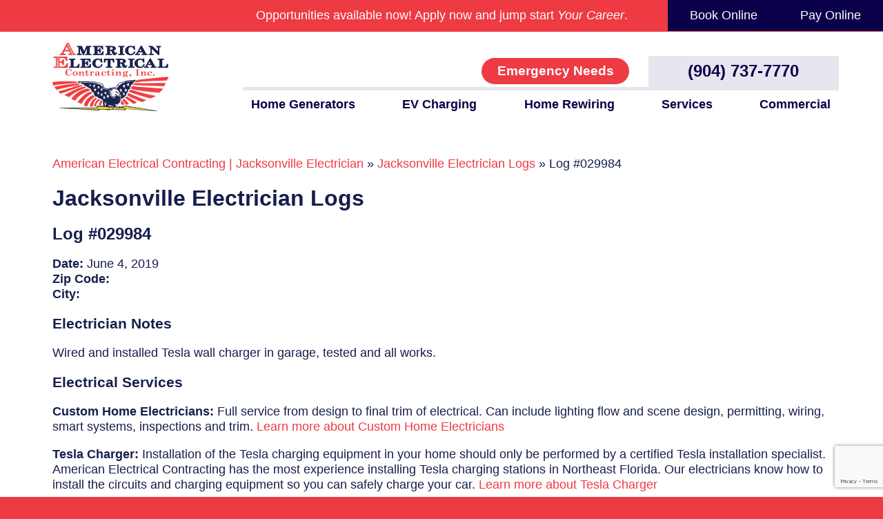

--- FILE ---
content_type: text/html; charset=UTF-8
request_url: https://www.american-electrical.com/jax-electrician-log/log-029984/
body_size: 75388
content:
<!DOCTYPE html PUBLIC "-//W3C//DTD XHTML 1.0 Transitional//EN" "http://www.w3.org/TR/xhtml1/DTD/xhtml1-transitional.dtd"><html lang="en-US" class="no-js"> <head><script async src="https://www.googletagmanager.com/gtag/js?id=G-4KY1XZ6FWS"></script><script>window.dataLayer = window.dataLayer || [];function gtag(){dataLayer.push(arguments);}gtag('js', new Date());gtag('config', 'G-4KY1XZ6FWS');</script> <script>document.addEventListener( 'wpcf7mailsent', function( event ) {gtag('event', 'Submit Form', {'event_category': 'Contact'});}, false );</script><meta charset="UTF-8"><meta http-equiv="X-UA-Compatible" content="IE=edge"><meta name="viewport" content="width=device-width, initial-scale=1"><title>Log #029984 - American Electrical Contracting</title><link rel="shortcut icon" href="/wp-content/uploads/favicon.png" /><meta name='robots' content='index, follow, max-image-preview:large, max-snippet:-1, max-video-preview:-1' /><style>img:is([sizes="auto" i],[sizes^="auto," i]){contain-intrinsic-size:3000px 1500px}</style><link rel="canonical" href="/jax-electrician-log/log-029984/" /><meta property="og:locale" content="en_US" /><meta property="og:type" content="article" /><meta property="og:title" content="Log #029984 - American Electrical Contracting" /><meta property="og:url" content="/jax-electrician-log/log-029984/" /><meta property="og:site_name" content="American Electrical Contracting" /><meta property="article:publisher" content="https://www.facebook.com/AmericanElectricalContracting/" /><meta property="article:modified_time" content="2019-07-01T02:21:35+00:00" /><meta name="twitter:card" content="summary_large_image" /><link rel='stylesheet' id='wp-block-library-css' href='/wp-includes/css/dist/block-library/style.min.css?ver=6.8.3' type='text/css' media='all' /><style id='classic-theme-styles-inline-css' type='text/css'>.wp-block-button__link{color:#fff;background-color:#32373c;border-radius:9999px;box-shadow:none;text-decoration:none;padding:calc(.667em + 2px) calc(1.333em + 2px);font-size:1.125em}.wp-block-file__button{background:#32373c;color:#fff;text-decoration:none}</style><style id='global-styles-inline-css' type='text/css'>:root{--wp--preset--aspect-ratio--square:1;--wp--preset--aspect-ratio--4-3:4/3;--wp--preset--aspect-ratio--3-4:3/4;--wp--preset--aspect-ratio--3-2:3/2;--wp--preset--aspect-ratio--2-3:2/3;--wp--preset--aspect-ratio--16-9:16/9;--wp--preset--aspect-ratio--9-16:9/16;--wp--preset--color--black:#000000;--wp--preset--color--cyan-bluish-gray:#abb8c3;--wp--preset--color--white:#ffffff;--wp--preset--color--pale-pink:#f78da7;--wp--preset--color--vivid-red:#cf2e2e;--wp--preset--color--luminous-vivid-orange:#ff6900;--wp--preset--color--luminous-vivid-amber:#fcb900;--wp--preset--color--light-green-cyan:#7bdcb5;--wp--preset--color--vivid-green-cyan:#00d084;--wp--preset--color--pale-cyan-blue:#8ed1fc;--wp--preset--color--vivid-cyan-blue:#0693e3;--wp--preset--color--vivid-purple:#9b51e0;--wp--preset--gradient--vivid-cyan-blue-to-vivid-purple:linear-gradient(135deg,rgba(6,147,227,1) 0%,rgb(155,81,224) 100%);--wp--preset--gradient--light-green-cyan-to-vivid-green-cyan:linear-gradient(135deg,rgb(122,220,180) 0%,rgb(0,208,130) 100%);--wp--preset--gradient--luminous-vivid-amber-to-luminous-vivid-orange:linear-gradient(135deg,rgba(252,185,0,1) 0%,rgba(255,105,0,1) 100%);--wp--preset--gradient--luminous-vivid-orange-to-vivid-red:linear-gradient(135deg,rgba(255,105,0,1) 0%,rgb(207,46,46) 100%);--wp--preset--gradient--very-light-gray-to-cyan-bluish-gray:linear-gradient(135deg,rgb(238,238,238) 0%,rgb(169,184,195) 100%);--wp--preset--gradient--cool-to-warm-spectrum:linear-gradient(135deg,rgb(74,234,220) 0%,rgb(151,120,209) 20%,rgb(207,42,186) 40%,rgb(238,44,130) 60%,rgb(251,105,98) 80%,rgb(254,248,76) 100%);--wp--preset--gradient--blush-light-purple:linear-gradient(135deg,rgb(255,206,236) 0%,rgb(152,150,240) 100%);--wp--preset--gradient--blush-bordeaux:linear-gradient(135deg,rgb(254,205,165) 0%,rgb(254,45,45) 50%,rgb(107,0,62) 100%);--wp--preset--gradient--luminous-dusk:linear-gradient(135deg,rgb(255,203,112) 0%,rgb(199,81,192) 50%,rgb(65,88,208) 100%);--wp--preset--gradient--pale-ocean:linear-gradient(135deg,rgb(255,245,203) 0%,rgb(182,227,212) 50%,rgb(51,167,181) 100%);--wp--preset--gradient--electric-grass:linear-gradient(135deg,rgb(202,248,128) 0%,rgb(113,206,126) 100%);--wp--preset--gradient--midnight:linear-gradient(135deg,rgb(2,3,129) 0%,rgb(40,116,252) 100%);--wp--preset--font-size--small:13px;--wp--preset--font-size--medium:20px;--wp--preset--font-size--large:36px;--wp--preset--font-size--x-large:42px;--wp--preset--spacing--20:0.44rem;--wp--preset--spacing--30:0.67rem;--wp--preset--spacing--40:1rem;--wp--preset--spacing--50:1.5rem;--wp--preset--spacing--60:2.25rem;--wp--preset--spacing--70:3.38rem;--wp--preset--spacing--80:5.06rem;--wp--preset--shadow--natural:6px 6px 9px rgba(0,0,0,0.2);--wp--preset--shadow--deep:12px 12px 50px rgba(0,0,0,0.4);--wp--preset--shadow--sharp:6px 6px 0px rgba(0,0,0,0.2);--wp--preset--shadow--outlined:6px 6px 0px -3px rgba(255,255,255,1),6px 6px rgba(0,0,0,1);--wp--preset--shadow--crisp:6px 6px 0px rgba(0,0,0,1)}:where(.is-layout-flex){gap:0.5em}:where(.is-layout-grid){gap:0.5em}body .is-layout-flex{display:flex}.is-layout-flex{flex-wrap:wrap;align-items:center}.is-layout-flex >:is(*,div){margin:0}body .is-layout-grid{display:grid}.is-layout-grid >:is(*,div){margin:0}:where(.wp-block-columns.is-layout-flex){gap:2em}:where(.wp-block-columns.is-layout-grid){gap:2em}:where(.wp-block-post-template.is-layout-flex){gap:1.25em}:where(.wp-block-post-template.is-layout-grid){gap:1.25em}.has-black-color{color:var(--wp--preset--color--black) !important}.has-cyan-bluish-gray-color{color:var(--wp--preset--color--cyan-bluish-gray) !important}.has-white-color{color:var(--wp--preset--color--white) !important}.has-pale-pink-color{color:var(--wp--preset--color--pale-pink) !important}.has-vivid-red-color{color:var(--wp--preset--color--vivid-red) !important}.has-luminous-vivid-orange-color{color:var(--wp--preset--color--luminous-vivid-orange) !important}.has-luminous-vivid-amber-color{color:var(--wp--preset--color--luminous-vivid-amber) !important}.has-light-green-cyan-color{color:var(--wp--preset--color--light-green-cyan) !important}.has-vivid-green-cyan-color{color:var(--wp--preset--color--vivid-green-cyan) !important}.has-pale-cyan-blue-color{color:var(--wp--preset--color--pale-cyan-blue) !important}.has-vivid-cyan-blue-color{color:var(--wp--preset--color--vivid-cyan-blue) !important}.has-vivid-purple-color{color:var(--wp--preset--color--vivid-purple) !important}.has-black-background-color{background-color:var(--wp--preset--color--black) !important}.has-cyan-bluish-gray-background-color{background-color:var(--wp--preset--color--cyan-bluish-gray) !important}.has-white-background-color{background-color:var(--wp--preset--color--white) !important}.has-pale-pink-background-color{background-color:var(--wp--preset--color--pale-pink) !important}.has-vivid-red-background-color{background-color:var(--wp--preset--color--vivid-red) !important}.has-luminous-vivid-orange-background-color{background-color:var(--wp--preset--color--luminous-vivid-orange) !important}.has-luminous-vivid-amber-background-color{background-color:var(--wp--preset--color--luminous-vivid-amber) !important}.has-light-green-cyan-background-color{background-color:var(--wp--preset--color--light-green-cyan) !important}.has-vivid-green-cyan-background-color{background-color:var(--wp--preset--color--vivid-green-cyan) !important}.has-pale-cyan-blue-background-color{background-color:var(--wp--preset--color--pale-cyan-blue) !important}.has-vivid-cyan-blue-background-color{background-color:var(--wp--preset--color--vivid-cyan-blue) !important}.has-vivid-purple-background-color{background-color:var(--wp--preset--color--vivid-purple) !important}.has-black-border-color{border-color:var(--wp--preset--color--black) !important}.has-cyan-bluish-gray-border-color{border-color:var(--wp--preset--color--cyan-bluish-gray) !important}.has-white-border-color{border-color:var(--wp--preset--color--white) !important}.has-pale-pink-border-color{border-color:var(--wp--preset--color--pale-pink) !important}.has-vivid-red-border-color{border-color:var(--wp--preset--color--vivid-red) !important}.has-luminous-vivid-orange-border-color{border-color:var(--wp--preset--color--luminous-vivid-orange) !important}.has-luminous-vivid-amber-border-color{border-color:var(--wp--preset--color--luminous-vivid-amber) !important}.has-light-green-cyan-border-color{border-color:var(--wp--preset--color--light-green-cyan) !important}.has-vivid-green-cyan-border-color{border-color:var(--wp--preset--color--vivid-green-cyan) !important}.has-pale-cyan-blue-border-color{border-color:var(--wp--preset--color--pale-cyan-blue) !important}.has-vivid-cyan-blue-border-color{border-color:var(--wp--preset--color--vivid-cyan-blue) !important}.has-vivid-purple-border-color{border-color:var(--wp--preset--color--vivid-purple) !important}.has-vivid-cyan-blue-to-vivid-purple-gradient-background{background:var(--wp--preset--gradient--vivid-cyan-blue-to-vivid-purple) !important}.has-light-green-cyan-to-vivid-green-cyan-gradient-background{background:var(--wp--preset--gradient--light-green-cyan-to-vivid-green-cyan) !important}.has-luminous-vivid-amber-to-luminous-vivid-orange-gradient-background{background:var(--wp--preset--gradient--luminous-vivid-amber-to-luminous-vivid-orange) !important}.has-luminous-vivid-orange-to-vivid-red-gradient-background{background:var(--wp--preset--gradient--luminous-vivid-orange-to-vivid-red) !important}.has-very-light-gray-to-cyan-bluish-gray-gradient-background{background:var(--wp--preset--gradient--very-light-gray-to-cyan-bluish-gray) !important}.has-cool-to-warm-spectrum-gradient-background{background:var(--wp--preset--gradient--cool-to-warm-spectrum) !important}.has-blush-light-purple-gradient-background{background:var(--wp--preset--gradient--blush-light-purple) !important}.has-blush-bordeaux-gradient-background{background:var(--wp--preset--gradient--blush-bordeaux) !important}.has-luminous-dusk-gradient-background{background:var(--wp--preset--gradient--luminous-dusk) !important}.has-pale-ocean-gradient-background{background:var(--wp--preset--gradient--pale-ocean) !important}.has-electric-grass-gradient-background{background:var(--wp--preset--gradient--electric-grass) !important}.has-midnight-gradient-background{background:var(--wp--preset--gradient--midnight) !important}.has-small-font-size{font-size:var(--wp--preset--font-size--small) !important}.has-medium-font-size{font-size:var(--wp--preset--font-size--medium) !important}.has-large-font-size{font-size:var(--wp--preset--font-size--large) !important}.has-x-large-font-size{font-size:var(--wp--preset--font-size--x-large) !important}:where(.wp-block-post-template.is-layout-flex){gap:1.25em}:where(.wp-block-post-template.is-layout-grid){gap:1.25em}:where(.wp-block-columns.is-layout-flex){gap:2em}:where(.wp-block-columns.is-layout-grid){gap:2em}:root:where(.wp-block-pullquote){font-size:1.5em;line-height:1.6}</style><link rel='stylesheet' id='contact-form-7-css' href='/wp-content/plugins/contact-form-7/includes/css/styles.css?ver=6.1.4' type='text/css' media='all' /><link rel='stylesheet' id='woocommerce-layout-css' href='/wp-content/plugins/woocommerce/assets/css/woocommerce-layout.css?ver=10.4.3' type='text/css' media='all' /><link rel='stylesheet' id='woocommerce-smallscreen-css' href='/wp-content/plugins/woocommerce/assets/css/woocommerce-smallscreen.css?ver=10.4.3' type='text/css' media='only screen and (max-width: 768px)' /><link rel='stylesheet' id='woocommerce-general-css' href='/wp-content/plugins/woocommerce/assets/css/woocommerce.css?ver=10.4.3' type='text/css' media='all' /><style id='woocommerce-inline-inline-css' type='text/css'>.woocommerce form .form-row .required{visibility:visible}</style><script type="text/javascript" src="/wp-includes/js/jquery/jquery.min.js?ver=3.7.1" id="jquery-core-js"></script><script type="text/javascript" src="/wp-includes/js/jquery/jquery-migrate.min.js?ver=3.4.1" id="jquery-migrate-js"></script><script type="text/javascript" src="/wp-content/plugins/woocommerce/assets/js/jquery-blockui/jquery.blockUI.min.js?ver=2.7.0-wc.10.4.3" id="wc-jquery-blockui-js" defer="defer" data-wp-strategy="defer"></script><script type="text/javascript" id="wc-add-to-cart-js-extra">
var wc_add_to_cart_params = {"ajax_url":"\/wp-admin\/admin-ajax.php","wc_ajax_url":"\/?wc-ajax=%%endpoint%%","i18n_view_cart":"View cart","cart_url":"https:\/\/www.american-electrical.com\/my-account\/cart\/","is_cart":"","cart_redirect_after_add":"yes"};
</script><script type="text/javascript" src="/wp-content/plugins/woocommerce/assets/js/frontend/add-to-cart.min.js?ver=10.4.3" id="wc-add-to-cart-js" defer="defer" data-wp-strategy="defer"></script><script type="text/javascript" src="/wp-content/plugins/woocommerce/assets/js/js-cookie/js.cookie.min.js?ver=2.1.4-wc.10.4.3" id="wc-js-cookie-js" defer="defer" data-wp-strategy="defer"></script><script type="text/javascript" id="woocommerce-js-extra">
var woocommerce_params = {"ajax_url":"\/wp-admin\/admin-ajax.php","wc_ajax_url":"\/?wc-ajax=%%endpoint%%","i18n_password_show":"Show password","i18n_password_hide":"Hide password"};
</script><script type="text/javascript" src="/wp-content/plugins/woocommerce/assets/js/frontend/woocommerce.min.js?ver=10.4.3" id="woocommerce-js" defer="defer" data-wp-strategy="defer"></script><link rel="https://api.w.org/" href="/wp-json/" /><link rel="EditURI" type="application/rsd+xml" title="RSD" href="/xmlrpc.php?rsd" /><meta name="generator" content="WordPress 6.8.3" /><meta name="generator" content="WooCommerce 10.4.3" /><link rel='shortlink' href='/?p=1575' /><link rel="alternate" title="oEmbed (JSON)" type="application/json+oembed" href="/wp-json/oembed/1.0/embed?url=https%3A%2F%2Fwww.american-electrical.com%2Fjax-electrician-log%2Flog-029984%2F" /><link rel="alternate" title="oEmbed (XML)" type="text/xml+oembed" href="/wp-json/oembed/1.0/embed?url=https%3A%2F%2Fwww.american-electrical.com%2Fjax-electrician-log%2Flog-029984%2F&#038;format=xml" /><noscript><style>.woocommerce-product-gallery{opacity:1 !important}</style></noscript><link rel="icon" href="/wp-content/uploads/2024/07/cropped-aec-logo-favicon-32x32.png" sizes="32x32" /><link rel="icon" href="/wp-content/uploads/2024/07/cropped-aec-logo-favicon-192x192.png" sizes="192x192" /><link rel="apple-touch-icon" href="/wp-content/uploads/2024/07/cropped-aec-logo-favicon-180x180.png" /><meta name="msapplication-TileImage" content="/wp-content/uploads/2024/07/cropped-aec-logo-favicon-270x270.png" /><link href="/wp-content/themes/aec-2023/slider.css?v=1.00.015" rel="stylesheet"> <meta name='robots' content='index, follow, max-image-preview:large, max-snippet:-1, max-video-preview:-1' /><style>img:is([sizes="auto" i],[sizes^="auto," i]){contain-intrinsic-size:3000px 1500px}</style><link rel="canonical" href="/jax-electrician-log/log-029984/" /><meta property="og:locale" content="en_US" /><meta property="og:type" content="article" /><meta property="og:title" content="Log #029984 - American Electrical Contracting" /><meta property="og:url" content="/jax-electrician-log/log-029984/" /><meta property="og:site_name" content="American Electrical Contracting" /><meta property="article:publisher" content="https://www.facebook.com/AmericanElectricalContracting/" /><meta property="article:modified_time" content="2019-07-01T02:21:35+00:00" /><meta name="twitter:card" content="summary_large_image" /><link rel='stylesheet' id='wc-stripe-blocks-checkout-style-css' href='/wp-content/plugins/woocommerce-gateway-stripe/build/upe-blocks.css?ver=1e1661bb3db973deba05' type='text/css' media='all' /><link rel='stylesheet' id='wc-blocks-style-css' href='/wp-content/plugins/woocommerce/assets/client/blocks/wc-blocks.css?ver=wc-10.4.3' type='text/css' media='all' /><link rel="https://api.w.org/" href="/wp-json/" /><link rel="EditURI" type="application/rsd+xml" title="RSD" href="/xmlrpc.php?rsd" /><meta name="generator" content="WordPress 6.8.3" /><meta name="generator" content="WooCommerce 10.4.3" /><link rel='shortlink' href='/?p=1575' /><link rel="alternate" title="oEmbed (JSON)" type="application/json+oembed" href="/wp-json/oembed/1.0/embed?url=https%3A%2F%2Fwww.american-electrical.com%2Fjax-electrician-log%2Flog-029984%2F" /><link rel="alternate" title="oEmbed (XML)" type="text/xml+oembed" href="/wp-json/oembed/1.0/embed?url=https%3A%2F%2Fwww.american-electrical.com%2Fjax-electrician-log%2Flog-029984%2F&#038;format=xml" /><noscript><style>.woocommerce-product-gallery{opacity:1 !important}</style></noscript><link rel="icon" href="/wp-content/uploads/2024/07/cropped-aec-logo-favicon-32x32.png" sizes="32x32" /><link rel="icon" href="/wp-content/uploads/2024/07/cropped-aec-logo-favicon-192x192.png" sizes="192x192" /><link rel="apple-touch-icon" href="/wp-content/uploads/2024/07/cropped-aec-logo-favicon-180x180.png" /><meta name="msapplication-TileImage" content="/wp-content/uploads/2024/07/cropped-aec-logo-favicon-270x270.png" /><style>html,body{margin:0;font-family:'Helvetica','Open-Sans',sans-serif}.cont{margin:0 auto;max-width:1600px;width:90%}.col .row{margin-left:-0.75rem;margin-right:-0.75rem}.row{margin-left:auto;margin-right:auto;margin-bottom:20px}.row:after{content:"";display:table;clear:both}.row .col{float:left;-webkit-box-sizing:border-box;box-sizing:border-box;padding:0 0.75rem;min-height:1px}.row .col.s1{width:8.3333333333%;margin-left:auto;left:auto;right:auto}.row .col.s2{width:16.6666666667%;margin-left:auto;left:auto;right:auto}.row .col.s3{width:25%;margin-left:auto;left:auto;right:auto}.row .col.s4{width:33.3333333333%;margin-left:auto;left:auto;right:auto}.row .col.s5{width:41.6666666667%;margin-left:auto;left:auto;right:auto}.row .col.s6{width:50%;margin-left:auto;left:auto;right:auto}.row .col.s7{width:58.3333333333%;margin-left:auto;left:auto;right:auto}.row .col.s8{width:66.6666666667%;margin-left:auto;left:auto;right:auto}.row .col.s9{width:75%;margin-left:auto;left:auto;right:auto}.row .col.s10{width:83.3333333333%;margin-left:auto;left:auto;right:auto}.row .col.s11{width:91.6666666667%;margin-left:auto;left:auto;right:auto}.row .col.s12{width:100%;margin-left:auto;left:auto;right:auto}.row .col.os-s1{margin-left:8.3333333333%}.row .col.pull-s1{right:8.3333333333%}.row .col.os-s2{margin-left:16.6666666667%}.row .col.os-s3{margin-left:25%}.row .col.os-s4{margin-left:33.3333333333%}.row .col.os-s5{margin-left:41.6666666667%}.row .col.os-s6{margin-left:50%}.row .col.os-s7{margin-left:58.3333333333%}.row .col.os-s8{margin-left:66.6666666667%}.row .col.os-s9{margin-left:75%}.row .col.os-s10{margin-left:83.3333333333%}.row .col.os-s11{margin-left:91.6666666667%}.row .col.os-s12{margin-left:100%}@media only screen and (min-width:601px){.row .col.m1{width:8.3333333333%;margin-left:auto;left:auto;right:auto}.row .col.m2{width:16.6666666667%;margin-left:auto;left:auto;right:auto}.row .col.m3{width:25%;margin-left:auto;left:auto;right:auto}.row .col.m4{width:33.3333333333%;margin-left:auto;left:auto;right:auto}.row .col.m5{width:41.6666666667%;margin-left:auto;left:auto;right:auto}.row .col.m6{width:50%;margin-left:auto;left:auto;right:auto}.row .col.m7{width:58.3333333333%;margin-left:auto;left:auto;right:auto}.row .col.m8{width:66.6666666667%;margin-left:auto;left:auto;right:auto}.row .col.m9{width:75%;margin-left:auto;left:auto;right:auto}.row .col.m10{width:83.3333333333%;margin-left:auto;left:auto;right:auto}.row .col.m11{width:91.6666666667%;margin-left:auto;left:auto;right:auto}.row .col.m12{width:100%;margin-left:auto;left:auto;right:auto}.row .col.os-m1{margin-left:8.3333333333%}.row .col.os-m2{margin-left:16.6666666667%}.row .col.os-m3{margin-left:25%}.row .col.os-m4{margin-left:33.3333333333%}.row .col.os-m5{margin-left:41.6666666667%}.row .col.os-m6{margin-left:50%}.row .col.os-m7{margin-left:58.3333333333%}.row .col.os-m8{margin-left:66.6666666667%}.row .col.os-m9{margin-left:75%}.row .col.os-m10{margin-left:83.3333333333%}.row .col.os-m11{margin-left:91.6666666667%}.row .col.os-m12{margin-left:100%}}@media only screen and (min-width:993px){.row .col.l1{width:8.3333333333%;margin-left:auto;left:auto;right:auto}.row .col.l2{width:16.6666666667%;margin-left:auto;left:auto;right:auto}.row .col.l3{width:25%;margin-left:auto;left:auto;right:auto}.row .col.l4{width:33.3333333333%;margin-left:auto;left:auto;right:auto}.row .col.l5{width:41.6666666667%;margin-left:auto;left:auto;right:auto}.row .col.l6{width:50%;margin-left:auto;left:auto;right:auto}.row .col.l7{width:58.3333333333%;margin-left:auto;left:auto;right:auto}.row .col.l8{width:66.6666666667%;margin-left:auto;left:auto;right:auto}.row .col.l9{width:75%;margin-left:auto;left:auto;right:auto}.row .col.l10{width:83.3333333333%;margin-left:auto;left:auto;right:auto}.row .col.l11{width:91.6666666667%;margin-left:auto;left:auto;right:auto}.row .col.l12{width:100%;margin-left:auto;left:auto;right:auto}.row .col.os-l1{margin-left:8.3333333333%}.row .col.os-l2{margin-left:16.6666666667%}.row .col.os-l3{margin-left:25%}.row .col.os-l4{margin-left:33.3333333333%}.row .col.os-l5{margin-left:41.6666666667%}.row .col.os-l6{margin-left:50%}.row .col.os-l7{margin-left:58.3333333333%}.row .col.os-l8{margin-left:66.6666666667%}.row .col.os-l9{margin-left:75%}.row .col.os-l10{margin-left:83.3333333333%}.row .col.os-l11{margin-left:91.6666666667%}.row .col.os-l12{margin-left:100%}}@media only screen and (min-width:1600px){.row .col.xl1{width:8.3333333333%;margin-left:auto;left:auto;right:auto}.row .col.xl2{width:16.6666666667%;margin-left:auto;left:auto;right:auto}.row .col.xl3{width:25%;margin-left:auto;left:auto;right:auto}.row .col.xl4{width:33.3333333333%;margin-left:auto;left:auto;right:auto}.row .col.xl5{width:41.6666666667%;margin-left:auto;left:auto;right:auto}.row .col.xl6{width:50%;margin-left:auto;left:auto;right:auto}.row .col.xl7{width:58.3333333333%;margin-left:auto;left:auto;right:auto}.row .col.xl8{width:66.6666666667%;margin-left:auto;left:auto;right:auto}.row .col.xl9{width:75%;margin-left:auto;left:auto;right:auto}.row .col.xl10{width:83.3333333333%;margin-left:auto;left:auto;right:auto}.row .col.xl11{width:91.6666666667%;margin-left:auto;left:auto;right:auto}.row .col.xl12{width:100%;margin-left:auto;left:auto;right:auto}.row .col.os-xl1{margin-left:8.3333333333%}.row .col.os-xl2{margin-left:16.6666666667%}.row .col.os-xl3{margin-left:25%}.row .col.os-xl4{margin-left:33.3333333333%}.row .col.os-xl5{margin-left:41.6666666667%}.row .col.os-xl6{margin-left:50%}.row .col.os-xl7{margin-left:58.3333333333%}.row .col.os-xl8{margin-left:66.6666666667%}.row .col.os-xl9{margin-left:75%}.row .col.os-xl10{margin-left:83.3333333333%}.row .col.os-xl11{margin-left:91.6666666667%}.row .col.os-xl12{margin-left:100%}}header,main,section,footer{padding:4rem 0 5rem;position:relative}@media only screen and (max-width:600px){.hide-on-small-only,.hide-on-small-and-down{display:none !important}}@media only screen and (max-width:992px){.hide-on-med-and-down{display:none !important}}@media only screen and (min-width:600px){.hide-on-med-and-up{display:none !important}}@media only screen and (min-width:993px){.hide-on-large-only{display:none !important}}nav ul{list-style-type:none;margin:0;padding:0;display:flex;justify-content:space-between}.sidenavBtn{float:right}.sidenav{height:100%;width:0;position:fixed;z-index:9999;top:0;left:0;background-color:#2a2364;overflow-x:hidden;padding-top:60px;transition:0.5s}.sidenav a{padding:8px 8px 8px 32px;text-decoration:none;font-size:18px;color:#fff;display:block;transition:0.3s}.sidenav .closebtn{position:absolute;top:0;right:25px;font-size:36px;margin-left:50px}.sidenav ul{list-style-type:none;margin:0;padding:0}.sidenav ul li{margin-bottom:.5rem}#main{transition:margin-left .5s;padding:20px}@media screen and (max-height:450px){.sidenav{padding-top:15px}.sidenav a{font-size:18px}}html,body{height:100%}.fullheight{min-height:100%}textarea{overflow:auto}input:not([type]),input[type=text],input[type=password],input[type=email],input[type=url],input[type=time],input[type=date],input[type=datetime],input[type=datetime-local],input[type=tel],input[type=number],input[type=search],textarea{background-color:transparent;border:none;border-bottom:1px solid #9e9e9e;border-radius:0;outline:none;height:3rem;width:100%;font-family:'Helvetica','Open Sans',sans-serif;font-size:16px;margin:0 0 8px 0;padding:0;-webkit-box-shadow:none;box-shadow:none;-webkit-box-sizing:border-box;box-sizing:border-box;-webkit-transition:border .3s,-webkit-box-shadow .3s;transition:border .3s,-webkit-box-shadow .3s;transition:box-shadow .3s,border .3s;transition:box-shadow .3s,border .3s,-webkit-box-shadow .3s}textarea{line-height:normal;overflow-y:hidden;padding:.8rem 0 .8rem 0;resize:none;height:6rem;-webkit-box-sizing:border-box;box-sizing:border-box}select{background-color:rgba(255,255,255,0.9);font-family:'Helvetica','Open Sans',sans-serif;font-size:16px;width:100%;padding:5px;margin:0 0 8px 0;border:1px solid #f2f2f2;border-radius:2px;height:3rem;color:#777}::placeholder,:-ms-input-placeholder,::-ms-input-placeholder{color:#777;opacity:1}a{text-decoration:none}.cntr-cntr{align-items:center;display:flex;flex-direction:column;height:100%;justify-content:center;position:absolute;width:100%;top:0}.img-rnd{border-radius:50%}.posAbs{position:absolute}.posRel{position:relative}.txt-ctr{text-align:center}.txt-lt{text-align:left}.txt-rt{text-align:right}img{max-width:100%;height:auto}.grayBg{background-color:#e7e6ef}.lightBlueBg{background-color:#656594}.blueBg{background-color:#0b004a;color:#fff}.blueBg a{color:#fff}.redBg{background-color:#ee3a43;color:#fff}.redBg a{color:#fff}.blueBorder{border:1px solid #0b004a}.redTxt{color:#ee3a43}body{background-color:#ee3a43}.careerTopHat{align-items:center;display:flex;justify-content:center}.careerTopHat a{background:linear-gradient(to top,#0b004a 50%,#ee3a43 50%);background-size:100% 200%;background-position:left top;display:block;padding:.7rem 0 .8rem;text-align:center;transition:all .1s ease;width:100%}.careerTopHat a:hover{background-position:left bottom;font-weight:bold;margin:-.1rem;padding:.8rem 0 .9rem}.careerTopHat a.payOnline{background:none;background-color:#0b004a;line-height:45px;padding:0 2rem;position:absolute;right:0;width:auto}.careerTopHat a.payOnline:hover{background-color:#2d226c}.careerTopHat a.bookOnline{background:none;background-color:#0b004a;line-height:45px;padding:0 2rem;position:absolute;right:150px;width:auto}.careerTopHat a.bookOnline:hover{background-color:#2d226c}header,section,main{background-color:#fff}header{padding:1rem 0 0}header a{color:#0b004a}.headerLogo{aspect-ratio:90/53;display:block;margin:auto;max-width:220px}@media (min-width:600px){header{padding:0 0 3rem}.headerLogo{margin:0;max-width:180px}}nav{background-color:#fff;padding:1rem 0}nav .row{margin-bottom:0}nav .headerDesktopQuickContact.row{border-bottom:5px solid #e7e6ef;padding-top:1.2rem}nav .headerDesktopQuickContact .headerDesktopPhone{padding-right:0}nav .headerDesktopQuickContact .headerDesktopPhone a{background:linear-gradient(to right,#e7e6ef 50%,#0b004a 50%);background-size:200% 100%;background-position:left bottom;display:block;font-size:1.5rem;font-weight:bold;padding:.7rem 0;text-align:center;transition:all .1s ease;width:100%}nav .headerDesktopQuickContact .headerDesktopPhone a:hover{background-position:right bottom;color:#fff}nav .headerDesktopQuickContact .headerDesktopEmergency{padding:.2rem 1rem .2rem 0}nav .headerDesktopQuickContact .headerDesktopEmergency p{margin:0}.headerDesktopEmergency button,.headerDesktopEmergency a{background-color:#ee3a43;border-radius:1.5rem;color:#fff;display:inline-block;font-weight:bold;font-size:1.2rem;padding:.5rem 1.4rem;transition:all .1s ease}nav .headerDesktopQuickContact .headerDesktopEmergency button:hover,nav .headerDesktopQuickContact .headerDesktopEmergency a:hover{background-color:#0b004a;font-size:1.3rem;margin:-.15rem;padding:.6rem 1.5rem}nav .headerDesktopMainNav{font-weight:bold;padding-top:.6rem}nav .headerDesktopMainNav a{transition:all .1s ease;padding-bottom:8px}nav .headerDesktopMainNav a:hover{border-bottom:solid 4px red;padding-bottom:3px}button.mobileMain{background-color:transparent;border:none;position:absolute;right:20px;top:50px}.mobileMain svg{width:40px}.mobileMain svg rect{fill:#a4a3a7}#mobileMenu{opacity:0;height:0;overflow:hidden;transition:all 0.4s}#mobileMenu.active{opacity:1;height:auto}#mobileMenu ul{list-style:none;padding:0;margin:0}#mobileMenu ul li{padding:10px}#mobileMenu ul li a{color:#fff;text-decoration:none}@font-face{font-family:'Roboto';font-display:swap}footer ul{list-style-type:none;margin:0;padding:0}footer li{padding-bottom:.5rem}footer li a{color:#0b004a;font-size:1rem;font-weight:bold;text-transform:uppercase}footer img{margin-top:2rem}.footerCards{aspect-ratio:37/8}.footerLogo{aspect-ratio:90/53}footer .social-icons .social img{aspect-ratio:1/1}#exigosupport{padding:1rem 0}.modal-trigger{background-color:#4CAF50;color:white;border:none;padding:10px 20px;cursor:pointer}.modal-overlay{display:none;position:fixed;top:0;left:0;width:100%;height:100%;background-color:rgba(0,0,0,0.8);z-index:9999}.modal-content{position:absolute;top:50%;left:50%;transform:translate(-50%,-50%);background-color:white;padding:20px;border-radius:5px;z-index:9999}.modal-close{position:absolute;top:10px;right:10px;font-size:20px;cursor:pointer}@media screen and (max-width:768px){.modal-content{width:80%}}html{scroll-behavior:smooth}body{color:#161e4d;font-size:1.1rem;line-height:1.4rem}a{color:#ee3a43}@media (min-width:600px){.borderRight{border-right:solid 2px #e7e6ef;padding-right:5rem}}.Btn,.wp-block-button a,.wpcf7-submit{border:1px solid #0b004a;color:#0b004a;display:inline-block;font-weight:bold;padding:.5rem 1rem;text-transform:uppercase;transition:all .3s ease;background:none;border-radius:0}.Btn:hover,.wp-block-button a:hover,.wpcf7-submit:hover{background-color:#0b004a;color:#fff;font-size:1.3rem;margin:-.15rem;padding:.6rem 1.1rem}@media (min-width:600px){.BtnLarge{font-size:1.5rem;padding:1rem 1.5rem}}.redBtn{background-color:#ee3a43;border:1px solid #ee3a43;color:#fff;display:inline-block;font-weight:bold;padding:.5rem 1rem;text-transform:uppercase;transition:all .3s ease}.redBtn:hover{background-color:#fff;color:#ee3a43;font-size:1.3rem;margin:-.15rem;padding:.6rem 1.1rem}.whiteBtn{border:1px solid #fff;color:#fff;display:inline-block;font-weight:bold;padding:.5rem 1rem;text-transform:uppercase;transition:all .3s ease}.whiteBtn:hover{background-color:#fff;color:#0b004a;font-size:1.3rem;margin:-.15rem;padding:.6rem 1.1rem}h1{font-size:2rem;line-height:2.2rem}h2{font-size:1.5rem;line-height:1.6rem}hr{margin:2rem 0}figure{margin:0}input:not([type]),input[type=text],input[type=password],input[type=email],input[type=url],input[type=time],input[type=date],input[type=datetime],input[type=datetime-local],input[type=tel],input[type=number],input[type=search],textarea{background-color:#fff}.pageFormContainer{padding:2rem}.formstuff{transition:all .2s ease}.wpcf7-form.sent .formstuff{opacity:0;height:0}.wpcf7 .screen-reader-response{position:absolute;overflow:hidden;clip:rect(1px,1px,1px,1px);clip-path:inset(50%);height:1px;width:1px;margin:-1px;padding:0;border:0;word-wrap:normal!important}.wpcf7 form .wpcf7-response-output{margin:2em .5em 1em;padding:.2em 1em;border:2px solid #00a0d2}.wpcf7 form.init .wpcf7-response-output,.wpcf7 form.resetting .wpcf7-response-output,.wpcf7 form.submitting .wpcf7-response-output{display:none}.wpcf7 form.sent .wpcf7-response-output{border-color:#46b450}.wpcf7 form.failed .wpcf7-response-output,.wpcf7 form.aborted .wpcf7-response-output{border-color:#dc3232}.wpcf7 form.spam .wpcf7-response-output{border-color:#f56e28}.wpcf7 form.invalid .wpcf7-response-output,.wpcf7 form.unaccepted .wpcf7-response-output,.wpcf7 form.payment-required .wpcf7-response-output{border-color:#ffb900}.wpcf7-form-control-wrap{position:relative}.wpcf7-not-valid-tip{color:#dc3232;font-size:1em;font-weight:400;display:block}.use-floating-validation-tip .wpcf7-not-valid-tip{position:relative;top:-2ex;left:1em;z-index:100;border:1px solid #dc3232;background:#fff;padding:.2em .8em;width:24em}.wpcf7-list-item{display:inline-block;margin:0 0 0 1em}.wpcf7-list-item-label::before,.wpcf7-list-item-label::after{content:" "}.wpcf7-spinner{visibility:hidden;display:inline-block;background-color:#23282d;opacity:.75;width:24px;height:24px;border:none;border-radius:100%;padding:0;margin:0 24px;position:relative}form.submitting .wpcf7-spinner{visibility:visible}.wpcf7-spinner::before{content:'';position:absolute;background-color:#fbfbfc;top:4px;left:4px;width:6px;height:6px;border:none;border-radius:100%;transform-origin:8px 8px;animation-name:spin;animation-duration:1000ms;animation-timing-function:linear;animation-iteration-count:infinite}@media(prefers-reduced-motion:reduce){.wpcf7-spinner::before{animation-name:blink;animation-duration:2000ms}}@keyframes spin{from{transform:rotate(0deg)}to{transform:rotate(360deg)}}@keyframes blink{from{opacity:0}50%{opacity:1}to{opacity:0}}.wpcf7 input[type=file]{cursor:pointer}.wpcf7 input[type=file]:disabled{cursor:default}.wpcf7 .wpcf7-submit:disabled{cursor:not-allowed}.wpcf7 input[type=url],.wpcf7 input[type=email],.wpcf7 input[type=tel]{direction:ltr}.wpcf7-reflection>output{display:list-item;list-style:none}.wpcf7-reflection>output[hidden]{display:none}.wpcf7-response-output{font-weight:bold;font-size:1.2rem}</style><style> .log-carousel-container{overflow:hidden;width:100%;height:auto}.log-carousel{display:flex;width:1200%}.log-slide{flex:0 0 8.33%; box-sizing:border-box}</style> <script type="application/ld+json">{"@context": "http://schema.org",
"@type": "Electrician","name": "American Electrical Contracting","legalName": "American Electrical Contracting, Inc.","url": "https://www.american-electrical.com",
"logo": "/wp-content/uploads/2019/06/american-electrical-site-logo.png","image": "/wp-content/themes/aec-2023/img/american-electrical-contracting-inc-logo.png",
"description": "The highest rated electrical contractor in Jacksonville, with electricians serving Northeast Florida.","telephone": "(904) 737-7770","foundingDate": "2000-06-23","hasMap": "https://www.google.com/maps/place/American+Electrical+Contracting,+Inc./@30.1814841,-81.6264018,12z/data=!4m8!1m2!2m1!1samerican+electrical+jacksonville!3m4!1s0x88e5b62fe6a8c149:0x9bf79c045ce0474a!8m2!3d30.271163!4d-81.636616",
"faxNumber": "+1-904-737-1099","geo": {"@type": "GeoCoordinates","latitude": "30.271259","longitude": "-81.636479"
},"department": "Residential","openingHours": "Mo,Tu,We,Th,Fr 07:00-17:00","areaServed": ["Jax", "Jacksonville, FL", "Callahan, FL", "Fernandina Beach, FL", "Green Cove Springs, FL", "Jacksonville Beach, FL", "Atlantic Beach, FL", "Neptune Beach, FL", "Mayport, FL", "Orange Park, FL", "Middleburg, FL", "Ponte Vedra Beach, FL", "St. Augustine, FL", "Marineland, FL", "Palm Coast, FL", "Nocatee, FL", "32003", "32009", "32011", "32033", "32034", "32043", "32046", "32065", "32068", "32073", "32080", "32081", "32082", "32084", "32086", "32092", "32095", "32097", "32202", "32204", "32205", "32206", "32207", "32208", "32209", "32210", "32211", "32212", "32212", "32216", "32217", "32218", "32219", "32220", "32221", "32222", "32223", "32224", "32225", "32225", "32226", "32227", "32233", "32233", "32234", "32244", "32246", "32250", "32254", "32256", "32257", "32258", "32259", "32266", "32277"],"address": {"@type": "PostalAddress","streetAddress": "5065 St. Augustine Rd., #3","addressLocality": "Jacksonville","addressRegion": "FL","postalCode":"32207"
},"sameAs": [
"https://www.facebook.com/AmericanElectricalContracting/",
"https://www.linkedin.com/company/american-electrical-contracting-inc-",
"https://www.instagram.com/americanelectricalcontracting/",
"https://nextdoor.com/pages/american-electrical-contracting-inc-jacksonville-fl/"
],"contactPoint": [
{ "@type": "ContactPoint","telephone": "+1-904-737-1099","contactType": "customer service"
}]
}</script></head><body><script>window.addEventListener('load', function() {if (document.location.href.includes('/thank-you')) {gtag('event', 'conversion', {'send_to': 'AW-11215609745/RsAICObVpPcYEJG_guQp'
});}});</script><div class="redBg careerTopHat"><a href="/electrician-jobs/">Opportunities available now! <br class="hide-on-med-and-up">Apply now and jump start <i>Your Career</i>.</a><a href="https://americanelectricalcontracting.zohobookings.com/#/americanelectricalcontracting" target="new" class="bookOnline hide-on-med-and-down">Book Online</a><a href="/payonline/invoice-payment/" class="payOnline hide-on-med-and-down">Pay Online</a></div><header><nav><div class="cont"><div class="row"><div class="col s6 os-s3 l2"><a href="/"><img src="/wp-content/themes/aec-2023/img/aec-logo-og-3.svg" alt="American Electrical Contracting | Wired Right at a Fair Price" class="headerLogo"></a><button id="menuButton" class="mobileMain hide-on-large-only" title="Click to reveal mobile menu."><svg id="Layer_1" data-name="Layer 1" xmlns="http://www.w3.org/2000/svg" viewBox="0 0 83.07 38.38"> <rect class="cls-1" width="83.07" height="6.02"/> <rect class="cls-1" y="16.18" width="83.07" height="6.02"/> <rect class="cls-1" y="32.37" width="83.07" height="6.02"/></svg></button></div><div class="col hide-on-small-only m12 l9 os-l1"><div class="row headerDesktopQuickContact"><div class="col m6 l8 headerDesktopEmergency"><p class="txt-rt"><button class="modal-trigger" data-modal="modal1">Emergency Needs</button></p></div><div class="col m6 l4 headerDesktopPhone"><a href="tel:904-737-7770">(904) 737-7770</a></div></div><div class="headerDesktopMainNav hide-on-med-and-down"><div class="menu-main-nav-container"><ul id="menu-main-nav" class="menu"><li id="menu-item-28586" class="menu-item menu-item-type-post_type menu-item-object-page menu-item-28586"><a href="/generator-installation-for-your-home/">Home Generators</a></li><li id="menu-item-28583" class="menu-item menu-item-type-post_type menu-item-object-page menu-item-28583"><a href="/electric-vehicle-charging-station-installers/">EV Charging</a></li><li id="menu-item-29438" class="menu-item menu-item-type-post_type menu-item-object-page menu-item-29438"><a href="/home-rewiring/">Home Rewiring</a></li><li id="menu-item-29437" class="menu-item menu-item-type-custom menu-item-object-custom menu-item-29437"><a href="/electrical-services/">Services</a></li><li id="menu-item-28599" class="menu-item menu-item-type-custom menu-item-object-custom menu-item-28599"><a href="/commercial/">Commercial</a></li></ul></div></div></div></div></div></nav></header><div id="mobileMenu"><div class="menu-side-nav-container"><ul id="menu-side-nav" class="menu"><li id="menu-item-28751" class="menu-item menu-item-type-custom menu-item-object-custom menu-item-28751"><a href="/commercial">Commercial</a></li><li id="menu-item-28615" class="menu-item menu-item-type-post_type menu-item-object-page menu-item-28615"><a href="/troubleshoot-and-repair/24-7-emergency-electrician-services/">24/7 Emergencies</a></li><li id="menu-item-28617" class="menu-item menu-item-type-post_type menu-item-object-page menu-item-28617"><a href="/generator-installation-for-your-home/">Generators</a></li><li id="menu-item-28613" class="menu-item menu-item-type-post_type menu-item-object-page menu-item-28613"><a href="/electric-vehicle-charging-station-installers/">EV Charging Stations</a></li><li id="menu-item-28616" class="menu-item menu-item-type-post_type menu-item-object-page menu-item-28616"><a href="/smart-home-automation/">Smart Homes</a></li><li id="menu-item-28619" class="menu-item menu-item-type-post_type menu-item-object-page menu-item-28619"><a href="/circuit-breaker-panels/circuit-breaker-panel-code-requirements/">Breaker Panel Code</a></li><li id="menu-item-28614" class="menu-item menu-item-type-post_type menu-item-object-page menu-item-28614"><a href="/historic-home-electrical-services/">Historic Homes</a></li><li id="menu-item-28610" class="menu-item menu-item-type-post_type menu-item-object-page menu-item-28610"><a href="/about-american-electrical-contracting/">About Us</a></li><li id="menu-item-28612" class="menu-item menu-item-type-post_type menu-item-object-page menu-item-28612"><a href="/about-american-electrical-contracting/best-electricians-jacksonville-fl/">Our Commitment</a></li><li id="menu-item-28741" class="menu-item menu-item-type-post_type menu-item-object-product menu-item-28741"><a href="/payonline/invoice-payment/">Pay Online</a></li><li id="menu-item-29961" class="menu-item menu-item-type-custom menu-item-object-custom menu-item-29961"><a href="https://americanelectricalcontracting.zohobookings.com/#/americanelectricalcontracting">Book Online</a></li><li id="menu-item-28611" class="menu-item menu-item-type-post_type menu-item-object-page menu-item-28611"><a href="/about-american-electrical-contracting/contact-us/">Contact Us</a></li></ul></div></div><div class="modal-overlay" id="modal1"><div class="modal-content headerDesktopEmergency"><span class="modal-close" data-modal="modal1">&times;</span><h2><a href="tel:904-737-7770">Click to Call</a></h2><h2 style="text-transform: uppercase;">Or we'll call you:</h2><div class="wpcf7 no-js" id="wpcf7-f501-o1" lang="en-US" dir="ltr" data-wpcf7-id="501"><div class="screen-reader-response"><p role="status" aria-live="polite" aria-atomic="true"></p> <ul></ul></div><form action="/jax-electrician-log/log-029984/#wpcf7-f501-o1" method="post" class="wpcf7-form init" aria-label="Contact form" novalidate="novalidate" data-status="init"><fieldset class="hidden-fields-container"><input type="hidden" name="_wpcf7" value="501" /><input type="hidden" name="_wpcf7_version" value="6.1.4" /><input type="hidden" name="_wpcf7_locale" value="en_US" /><input type="hidden" name="_wpcf7_unit_tag" value="wpcf7-f501-o1" /><input type="hidden" name="_wpcf7_container_post" value="0" /><input type="hidden" name="_wpcf7_posted_data_hash" value="" /><input type="hidden" name="_wpcf7_recaptcha_response" value="" /></fieldset><div class="formstuff"><p><span class="wpcf7-form-control-wrap" data-name="full-name"><input size="40" maxlength="400" class="wpcf7-form-control wpcf7-text wpcf7-validates-as-required form-control" aria-required="true" aria-invalid="false" placeholder="Your Full Name*" value="" type="text" name="full-name" /></span></p><p><span class="wpcf7-form-control-wrap" data-name="your-phone"><input size="40" maxlength="400" class="wpcf7-form-control wpcf7-tel wpcf7-validates-as-required wpcf7-text wpcf7-validates-as-tel form-control" aria-required="true" aria-invalid="false" placeholder="Your Phone*" value="" type="tel" name="your-phone" /></span><br /><small><span class="wpcf7-form-control-wrap" data-name="your-consent"><span class="wpcf7-form-control wpcf7-acceptance"><span class="wpcf7-list-item"><label><input type="checkbox" name="your-consent" value="1" checked="checked" aria-invalid="false" /><span class="wpcf7-list-item-label">I consent to receive text messages from this business.</span></label></span></span></span></small></p><p><span class="wpcf7-form-control-wrap" data-name="your-email"><input size="40" maxlength="400" class="wpcf7-form-control wpcf7-email wpcf7-text wpcf7-validates-as-email form-control" aria-invalid="false" placeholder="Email" value="" type="email" name="your-email" /></span></p><p><span class="wpcf7-form-control-wrap" data-name="problem"><textarea cols="40" rows="10" maxlength="2000" class="wpcf7-form-control wpcf7-textarea wpcf7-validates-as-required form-control" aria-required="true" aria-invalid="false" placeholder="How can we help?*" name="problem"></textarea></span></p><p></p><p><input class="wpcf7-form-control wpcf7-submit has-spinner btn btn-lg btn-primary" type="submit" value="Send" /></p></div><div class="wpcf7-response-output" aria-hidden="true"></div></form></div></div></div><style>main.pageContent{padding-top:0}main.pageContent .tldr{background-color:#e7e6ef;font-size:1.1rem;font-style:italic;line-height:1.3;margin-bottom:2rem;padding:1rem 2rem;text-align:center}@media (min-width:600px){main.pageContent .tldr{font-size:1.2rem;line-height:1.5;padding:2rem 3rem}}.sideNavMenu ul{display:none;list-style-type:none;margin:0;padding:0 0 0 2rem}@media (min-width:993px){.sideNavMenu ul{display:block}}.sideNavMenu ul li{padding:.5rem 0}.sideNavMenu ul li a{color:#a4a3a7;text-transform:uppercase;transition:all .1s ease}.sideNavMenu ul li a:hover{color:#ee3a43}.sideNavMenu ul li.current-menu-item a{color:#ee3a43;font-weight:bold}.newsContent h2{margin-bottom:0}.leadershipPage a{color:#000}.wp-block-columns{display:flex;flex-wrap:wrap !important;padding-bottom:.5rem}@media (min-width:600px){.wp-block-columns{flex-wrap:nowrap !important}}.wp-block-column{flex-grow:1;min-width:0;word-break:break-word;overflow-wrap:break-word}@media (min-width:782px){.wp-block-columns{flex-wrap:nowrap}.wp-block-column{flex-basis:0;flex-grow:1}.wp-block-column:not(:first-child){margin-left:2em}}.wp-block-group{padding:2rem}.wp-block-cover{align-items:center;box-sizing:border-box;display:flex;background-size:cover;background-position:50%;justify-content:center;min-height:300px;padding:1em;position:relative;width:100%}.wp-block-cover.has-background-dim:not(.has-background-gradient):before,.wp-block-cover .wp-block-cover__gradient-background{position:absolute;top:0;left:0;bottom:0;right:0;z-index:1;opacity:.5}.wp-block-cover .wp-block-cover__inner-container{width:100%;z-index:1;color:#fff}.wp-block-image{margin-bottom:1em}.wp-block-image figure,figure.wp-block-image{display:table}.wp-block-image figure.aligncenter,.wp-block-image figure.wp-block-image.aligncenter{margin:auto}.wp-block-image figcaption{caption-side:bottom;display:table-caption;font-size:.8rem;font-style:italic;margin:.5rem 0 1rem}.wpcf7-list-item{display:block}.product-thumbnail,.product-quantity,.product-price{display:none}.product-remove{width:20%;padding-right:30px}.product-name,.product-subtotal{width:30%;padding-right:30px}.woocommerce-notices-wrapper{padding-bottom:20px}.woocommerce-notices-wrapper .wc-forward{display:none}.woocommerce-cart-form th{text-align:left}.wc-proceed-to-checkout a{background-color:#0b004a;color:#fff !important;border:1px solid #fff;display:inline-block;font-weight:bold;margin-top:30px;padding:.5rem 1rem;text-transform:uppercase;transition:all .3s ease}.wc_payment_methods{list-style-type:none;margin:30px 0 0}.wc_payment_methods img{max-width:80px}.woocommerce-checkout-review-order-table th{text-align:left}</style><main class="pageContent"><div class="cont"><div class="row"><div class="col s12"><script type="application/ld+json">{"@context": "http://schema.org",
"@type": "TradeAction","agent": {"@type": "Organization","name": "American Electrical Contracting"
},"object": {"@type": "Service","name": "Electrician"
},"location": {"@type": "Place","address": {"@type": "PostalAddress","addressLocality": "","addressRegion": "FL","postalCode": ""
}},"actionStatus": "CompletedActionStatus","startTime": "2019-06-04T04:00:53+00:00","endTime": "2019-06-04T04:00:53+00:00","description": "<p>Wired and installed Tesla wall charger in garage, tested and all works.</p>"
}}</script> <div id="breadcrumbs"><span><span><a href="/">American Electrical Contracting | Jacksonville Electrician</a> » <span><a href="/jax-electrician-log/">Jacksonville Electrician Logs</a> » <span class="breadcrumb_last" aria-current="page">Log #029984</span></span></span></span></div> <h1>Jacksonville Electrician Logs</h1> <h2>Log #029984</h2> <p> <strong>Date: </strong>June 4, 2019<br> <strong>Zip Code: </strong><a href=""></a><br> <strong>City: </strong><a href=""></a></p> <h3>Electrician Notes</h3> <p><p>Wired and installed Tesla wall charger in garage, tested and all works.</p></p> <h3>Electrical Services</h3> <p><strong>Custom Home Electricians:</strong></a> <span>Full service from design to final trim of electrical. Can include lighting flow and scene design, permitting, wiring, smart systems, inspections and trim.</span> <a href="/?p=122">Learn more about Custom Home Electricians</a></p> <p><strong>Tesla Charger:</strong></a> <span>Installation of the Tesla charging equipment in your home should only be performed by a certified Tesla installation specialist. American Electrical Contracting has the most experience installing Tesla charging stations in Northeast Florida. Our electricians know how to install the circuits and charging equipment so you can safely charge your car.</span> <a href="/?p=2043">Learn more about Tesla Charger</a></p> </div></div></div></main><footer class="grayBg"><div class="cont"><div class="row"><div class="col s12 l2"><div class="menu-footer-one-container"><ul id="menu-footer-one" class="menu"><li id="menu-item-28593" class="menu-item menu-item-type-post_type menu-item-object-page menu-item-28593"><a href="/about-american-electrical-contracting/">About Us</a></li><li id="menu-item-28643" class="menu-item menu-item-type-post_type_archive menu-item-object-electricians-staff menu-item-28643"><a href="/electricians-staff/">Leadership</a></li><li id="menu-item-28608" class="menu-item menu-item-type-post_type menu-item-object-page menu-item-28608"><a href="/about-american-electrical-contracting/best-electricians-jacksonville-fl/">Our Commitment</a></li><li id="menu-item-28609" class="menu-item menu-item-type-taxonomy menu-item-object-category menu-item-28609"><a href="/category/news/community_involvement/">Community</a></li><li id="menu-item-28603" class="menu-item menu-item-type-post_type menu-item-object-page menu-item-28603"><a href="/about-american-electrical-contracting/careers/">Careers</a></li><li id="menu-item-28602" class="menu-item menu-item-type-post_type menu-item-object-page menu-item-28602"><a href="/about-american-electrical-contracting/contact-us/">Contact</a></li><li id="menu-item-28642" class="menu-item menu-item-type-post_type menu-item-object-product menu-item-28642"><a href="/payonline/invoice-payment/">Pay Online</a></li></ul></div><hr class="hide-on-small-only"><div class="row"><div class="col s8 m5 l12 footerLogo"><a href="/"><img src="/wp-content/themes/aec-2023/img/aec-logo-og-3.svg" alt="American Electrical Contracting | Wired Right at a Fair Price" loading="lazy"></a></div></div></div><div class="col hide-on-med-and-down m12 l3 os-l1"><div class="menu-footer-two-container"><ul id="menu-footer-two" class="menu"><li id="menu-item-28543" class="menu-item menu-item-type-post_type menu-item-object-page menu-item-28543"><a href="/circuit-breaker-panels/">Circuit Breaker Panels</a></li><li id="menu-item-28544" class="menu-item menu-item-type-post_type menu-item-object-page menu-item-28544"><a href="/custom-home-construction/">Custom Home Services</a></li><li id="menu-item-28562" class="menu-item menu-item-type-post_type menu-item-object-page menu-item-28562"><a href="/energy-efficiency-planning-installation/">Energy Efficiency</a></li><li id="menu-item-28545" class="menu-item menu-item-type-post_type menu-item-object-page menu-item-28545"><a href="/electric-vehicle-charging-station-installers/">EV Charging Station</a></li><li id="menu-item-28546" class="menu-item menu-item-type-post_type menu-item-object-page menu-item-28546"><a href="/historic-home-electrical-services/historic-home-electrical-upgrades/">Historic Homes</a></li><li id="menu-item-28550" class="menu-item menu-item-type-post_type menu-item-object-page menu-item-28550"><a href="/generator-installation-for-your-home/">Home Generators</a></li><li id="menu-item-29389" class="menu-item menu-item-type-post_type menu-item-object-page menu-item-29389"><a href="/home-rewiring/">Home Rewiring</a></li><li id="menu-item-28551" class="menu-item menu-item-type-post_type menu-item-object-page menu-item-28551"><a href="/safety-and-inspection-services/">Inspections</a></li><li id="menu-item-28547" class="menu-item menu-item-type-post_type menu-item-object-page menu-item-28547"><a href="/home-lighting/">Lighting</a></li><li id="menu-item-28548" class="menu-item menu-item-type-post_type menu-item-object-page menu-item-28548"><a href="/troubleshoot-and-repair/">Repair</a></li><li id="menu-item-28549" class="menu-item menu-item-type-post_type menu-item-object-page menu-item-28549"><a href="/smart-home-automation/">Smart Homes</a></li></ul></div></div><div id="homeLog" class="col s12 l5"> <hr class="hide-on-med-and-up"> <h2 style="margin-top: 0;">Where We Work</h2> <p>Our electricians are always at work near you, helping solve electrical challenges or helping make home improvement projects go smoothly. You can click below to see some of the neighborhoods we work in.</p><div class="log-carousel-container"> <div class="log-carousel"> <div class="log-slide"> <script type="application/ld+json">{"@context": "http://schema.org",
"@type": "TradeAction","agent": {"@type": "Organization","name": "American Electrical Contracting"
},"object": {"@type": "Service","name": "Electrician"
},"location": {"@type": "Place","address": {"@type": "PostalAddress","addressLocality": "St. Johns","addressRegion": "FL","postalCode": "32259"
}},"actionStatus": "CompletedActionStatus","startTime": "2025-12-23T14:03:00+00:00","endTime": "2025-12-23T14:03:00+00:00","description": "<p>Install cellular connectivity device and assist with connection. Customer already has dealer monitoring with us but wants to monitor from phone as well.</p>"
}
</script> <p><strong>73552351</strong> | December 23, 2025<br> St. Johns (32259)</p> <p><a href="/jax-neighborhoods/fruit-cove/">Fruit Cove</a></p> <p><strong>Electrician Notes: </strong><p>Install cellular connectivity de... <a href="/jax-electrician-log/73552351/" style="text-decoration:underline;">Read More</a></p> </div> <div class="log-slide"> <script type="application/ld+json">{"@context": "http://schema.org",
"@type": "TradeAction","agent": {"@type": "Organization","name": "American Electrical Contracting"
},"object": {"@type": "Service","name": "Electrician"
},"location": {"@type": "Place","address": {"@type": "PostalAddress","addressLocality": "St. Augustine","addressRegion": "FL","postalCode": "32095"
}},"actionStatus": "CompletedActionStatus","startTime": "2025-12-23T13:42:35+00:00","endTime": "2025-12-23T13:42:35+00:00","description": "<p>Customer has (2) generators. One of them has a rpm sensor fault. We just replaced the batteries in both units. Both units have Engine and Alternator warranty only left.</p>"
}
</script> <p><strong>73678905</strong> | December 23, 2025<br> St. Augustine (32095)</p> <p><a href="/jax-neighborhoods/marshall-creek/">Marshall Creek</a></p> <p><strong>Electrician Notes: </strong><p>Customer has (2) generators. One... <a href="/jax-electrician-log/73678905/" style="text-decoration:underline;">Read More</a></p> </div> <div class="log-slide"> <script type="application/ld+json">{"@context": "http://schema.org",
"@type": "TradeAction","agent": {"@type": "Organization","name": "American Electrical Contracting"
},"object": {"@type": "Service","name": "Electrician"
},"location": {"@type": "Place","address": {"@type": "PostalAddress","addressLocality": "Jacksonville","addressRegion": "FL","postalCode": "32207"
}},"actionStatus": "CompletedActionStatus","startTime": "2025-12-22T14:09:53+00:00","endTime": "2025-12-22T14:09:53+00:00","description": "<p>Dimmer installs for Custom Homes</p>"
}
</script> <p><strong>73669188</strong> | December 22, 2025<br> Jacksonville (32207)</p> <p><a href="/jax-neighborhoods/san-marco/">San Marco</a></p> <p><strong>Electrician Notes: </strong><p>Dimmer installs for Custom Homes... <a href="/jax-electrician-log/73669188/" style="text-decoration:underline;">Read More</a></p> </div> <div class="log-slide"> <script type="application/ld+json">{"@context": "http://schema.org",
"@type": "TradeAction","agent": {"@type": "Organization","name": "American Electrical Contracting"
},"object": {"@type": "Service","name": "Electrician"
},"location": {"@type": "Place","address": {"@type": "PostalAddress","addressLocality": "Jacksonville","addressRegion": "FL","postalCode": "32256"
}},"actionStatus": "CompletedActionStatus","startTime": "2025-12-19T14:38:43+00:00","endTime": "2025-12-19T14:38:43+00:00","description": "<p>1. Remove the existing disconnect with 2 breaker spaces and install a new 100-amp disconnect with 8 breaker spaces.<br />2. Wire and install a new 30-amp 250v twist lock receptacle coming off the new disconnect that is on the existing battery backup system that is existing.<br />3. Will wire for each twist lock receptacle to be on its own breakers, therefor all (3) receptacles will have a dedicated shut-off breaker for emergency.<br />4. This job requires for power to be shut down in the mechanical room.<br />5. Shutting off power to the IT racks is required during work.</p>"
}
</script> <p><strong>73439733</strong> | December 19, 2025<br> Jacksonville (32256)</p> <p><a href="/jax-neighborhoods/baymeadows/">Baymeadows</a></p> <p><strong>Electrician Notes: </strong><p>1. Remove the existing disconnec... <a href="/jax-electrician-log/73439733/" style="text-decoration:underline;">Read More</a></p> </div> <div class="log-slide"> <script type="application/ld+json">{"@context": "http://schema.org",
"@type": "TradeAction","agent": {"@type": "Organization","name": "American Electrical Contracting"
},"object": {"@type": "Service","name": "Electrician"
},"location": {"@type": "Place","address": {"@type": "PostalAddress","addressLocality": "Ponte Vedra Beach","addressRegion": "FL","postalCode": "32082"
}},"actionStatus": "CompletedActionStatus","startTime": "2025-12-19T14:28:52+00:00","endTime": "2025-12-19T14:28:52+00:00","description": "<p>Bring 240 20 amp receptacle and 120 20 amp receptable. Sauna install needing 220 outlet and circuit ran and hardwired. Replace exhaust fans in 6 bathrooms. &#8211; FBO. See photos, specs, and additional info &#8211; The sauna is going where the bed is located and there is an outlet there but also need outlet to plug the lights into. This circuit breaker for the pool equipment is located just on the other side of the wall from the sauna location.T+M</p>"
}
</script> <p><strong>73620898</strong> | December 19, 2025<br> Ponte Vedra Beach (32082)</p> <p><a href="/jax-neighborhoods/ponte-vedra-beach/">Ponte Vedra Beach</a></p> <p><strong>Electrician Notes: </strong><p>Bring 240 20 amp receptacle and ... <a href="/jax-electrician-log/73620898/" style="text-decoration:underline;">Read More</a></p> </div> <div class="log-slide"> <script type="application/ld+json">{"@context": "http://schema.org",
"@type": "TradeAction","agent": {"@type": "Organization","name": "American Electrical Contracting"
},"object": {"@type": "Service","name": "Electrician"
},"location": {"@type": "Place","address": {"@type": "PostalAddress","addressLocality": "Middleburg","addressRegion": "FL","postalCode": "32068"
}},"actionStatus": "CompletedActionStatus","startTime": "2025-12-16T14:39:08+00:00","endTime": "2025-12-16T14:39:08+00:00","description": "<p>1.Delete a phone jack<br />2. Move a junction box to the end of the wall extension. Either it would be just under the counter on the wall side, which should be grandfathered in due to the home being built in 2005, or prepped for a popup.<br />3. Move disposal switch junction to right of sink<br />4. Lower (1)  junction under counter for GFCI or wired popup (there will be a 3&#8243; gap before cabinet starts)<br />5.Raise (1) electrical junction (right of sink)</p>"
}
</script> <p><strong>73575730</strong> | December 16, 2025<br> Middleburg (32068)</p> <p><a href="/jax-neighborhoods/middleburg/">Middleburg</a></p> <p><strong>Electrician Notes: </strong><p>1.Delete a phone jack<br />2. M... <a href="/jax-electrician-log/73575730/" style="text-decoration:underline;">Read More</a></p> </div> <div class="log-slide"> <script type="application/ld+json">{"@context": "http://schema.org",
"@type": "TradeAction","agent": {"@type": "Organization","name": "American Electrical Contracting"
},"object": {"@type": "Service","name": "Electrician"
},"location": {"@type": "Place","address": {"@type": "PostalAddress","addressLocality": "Jacksonville","addressRegion": "FL","postalCode": "32258"
}},"actionStatus": "CompletedActionStatus","startTime": "2025-12-15T14:10:01+00:00","endTime": "2025-12-15T14:10:01+00:00","description": "<p>Correct melted wires in panel, reconnect to panel.Add new circuit and breaker due to overloading bathroom circuit.T+M</p>"
}
</script> <p><strong>73569845</strong> | December 15, 2025<br> Jacksonville (32258)</p> <p><a href="/jax-neighborhoods/del-rio/">Del Rio</a></p> <p><strong>Electrician Notes: </strong><p>Correct melted wires in panel, r... <a href="/jax-electrician-log/73569845/" style="text-decoration:underline;">Read More</a></p> </div> <div class="log-slide"> <script type="application/ld+json">{"@context": "http://schema.org",
"@type": "TradeAction","agent": {"@type": "Organization","name": "American Electrical Contracting"
},"object": {"@type": "Service","name": "Electrician"
},"location": {"@type": "Place","address": {"@type": "PostalAddress","addressLocality": "Jacksonville","addressRegion": "FL","postalCode": "32207"
}},"actionStatus": "CompletedActionStatus","startTime": "2025-12-12T14:40:02+00:00","endTime": "2025-12-12T14:40:02+00:00","description": "<p>1. Wire and install (2) 120-volt receptacles for sump pumps that are located on the left and right side of the detached building in the back yard that are GFCI-protected.<br />2. The left side receptacle will be installed under the subpanel, and the right side receptacle will come off an existing circuit and will be installed on the exterior wall in conduit.</p>"
}
</script> <p><strong>73440724</strong> | December 12, 2025<br> Jacksonville (32207)</p> <p><a href="/jax-neighborhoods/san-marco/">San Marco</a></p> <p><strong>Electrician Notes: </strong><p>1. Wire and install (2) 120-volt... <a href="/jax-electrician-log/73440724/" style="text-decoration:underline;">Read More</a></p> </div> <div class="log-slide"> <script type="application/ld+json">{"@context": "http://schema.org",
"@type": "TradeAction","agent": {"@type": "Organization","name": "American Electrical Contracting"
},"object": {"@type": "Service","name": "Electrician"
},"location": {"@type": "Place","address": {"@type": "PostalAddress","addressLocality": "Jacksonville","addressRegion": "FL","postalCode": "32210"
}},"actionStatus": "CompletedActionStatus","startTime": "2025-12-12T14:28:46+00:00","endTime": "2025-12-12T14:28:46+00:00","description": "<p>1. Wire and install (3) 120-volt 20-amp quad receptacles in the garage. Each one will be beside the garage door at the customer&#8217;s preferred height and location.<br />2. Install a box extension ring on a 4-inch square box with a blank at the garage door location beside the bathroom.<br />3. Customer will have all areas cleared out before the day of installation.</p>"
}
</script> <p><strong>73432838</strong> | December 12, 2025<br> Jacksonville (32210)</p> <p><a href="/jax-neighborhoods/ortega-farms/">Ortega Farms</a></p> <p><strong>Electrician Notes: </strong><p>1. Wire and install (3) 120-volt... <a href="/jax-electrician-log/73432838/" style="text-decoration:underline;">Read More</a></p> </div> <div class="log-slide"> <script type="application/ld+json">{"@context": "http://schema.org",
"@type": "TradeAction","agent": {"@type": "Organization","name": "American Electrical Contracting"
},"object": {"@type": "Service","name": "Electrician"
},"location": {"@type": "Place","address": {"@type": "PostalAddress","addressLocality": "Jacksonville","addressRegion": "FL","postalCode": "32223"
}},"actionStatus": "CompletedActionStatus","startTime": "2025-12-12T14:09:55+00:00","endTime": "2025-12-12T14:09:55+00:00","description": "<p>Brand new box install on wall with new switch and LED fixture &#8211; FBOAbout 6 feet high. T+M</p>"
}
</script> <p><strong>73451039</strong> | December 12, 2025<br> Jacksonville (32223)</p> <p><a href="/jax-neighborhoods/mandarin/">Mandarin</a></p> <p><strong>Electrician Notes: </strong><p>Brand new box install on wall wi... <a href="/jax-electrician-log/73451039/" style="text-decoration:underline;">Read More</a></p> </div> <div class="log-slide"> <script type="application/ld+json">{"@context": "http://schema.org",
"@type": "TradeAction","agent": {"@type": "Organization","name": "American Electrical Contracting"
},"object": {"@type": "Service","name": "Electrician"
},"location": {"@type": "Place","address": {"@type": "PostalAddress","addressLocality": "Ponte Vedra Beach","addressRegion": "FL","postalCode": "32082"
}},"actionStatus": "CompletedActionStatus","startTime": "2025-12-11T13:42:39+00:00","endTime": "2025-12-11T13:42:39+00:00","description": "<p>Install 2 wire kit with solar company being out same day. New part is out on shelf labeled.</p>"
}
</script> <p><strong>73288018</strong> | December 11, 2025<br> Ponte Vedra Beach (32082)</p> <p><a href="/jax-neighborhoods/ponte-vedra-beach/">Ponte Vedra Beach</a></p> <p><strong>Electrician Notes: </strong><p>Install 2 wire kit with solar co... <a href="/jax-electrician-log/73288018/" style="text-decoration:underline;">Read More</a></p> </div> <div class="log-slide"> <script type="application/ld+json">{"@context": "http://schema.org",
"@type": "TradeAction","agent": {"@type": "Organization","name": "American Electrical Contracting"
},"object": {"@type": "Service","name": "Electrician"
},"location": {"@type": "Place","address": {"@type": "PostalAddress","addressLocality": "Jacksonville","addressRegion": "FL","postalCode": "32205"
}},"actionStatus": "CompletedActionStatus","startTime": "2025-12-10T14:28:47+00:00","endTime": "2025-12-10T14:28:47+00:00","description": "<p>Troubleshoot and repair elements. Replace breaker for hot water heater that keeps tripping. Needs water heater timer fixed as well. Wants the elements in water heater checked.</p>"
}
</script> <p><strong>73290077</strong> | December 10, 2025<br> Jacksonville (32205)</p> <p><a href="/jax-neighborhoods/hillcrest/">Hillcrest</a></p> <p><strong>Electrician Notes: </strong><p>Troubleshoot and repair elements... <a href="/jax-electrician-log/73290077/" style="text-decoration:underline;">Read More</a></p> </div> </div></div> <p><a href="/jax-electrician-log/" class="Btn">See Where We Work</a></p> <script src="/wp-content/themes/aec-2023/slider.js?v=1.00.005"></script></div></div><div class="row"><div class="col s12 l4"><p class="footer-license">License Number: EC13007311</p><p class="footer-license">9016 Philips Hwy<br>Jacksonville, Florida 32256</p><p class="footer-license">Phone: <a href="tel:904-737-7770">(904) 737-7770</a></p><p class="footer-license">Fax: (904) 737-1099</p></div><div class="col s12 l8"> <div class="row social-icons"> <div class="col s3 l1 social"> <a href="https://goo.gl/maps/PDX4QLYbYS72" target="_blank"><img src="/wp-content/themes/aec-2023/img/google-maps-icon.png" class="img-responsive" alt="Follow Us on Google" loading="lazy"></a> </div> <div class="col s3 l1 social"> <a href="https://www.facebook.com/AmericanElectricalContracting/" target="_blank"><img src="/wp-content/themes/aec-2023/img/facebook-icon.png" class="img-responsive" alt="Follow Us on Facebook" loading="lazy"></a> </div> <div class="col s3 l1 social"> <a href="https://www.linkedin.com/company/american-electrical-contracting-inc-" target="_blank"><img src="/wp-content/themes/aec-2023/img/linkedin-icon.png" class="img-responsive" alt="Follow Us on LinedIn" loading="lazy"></a> </div> <div class="col s3 l1 social"> <a href="https://www.instagram.com/americanelectricalcontracting/" target="_blank"><img src="/wp-content/themes/aec-2023/img/instagram-icon.png" class="img-responsive" alt="Follow Us on Instagram" loading="lazy"></a> </div> <div class="col s3 l1 social"> <a href="https://nextdoor.com/pages/american-electrical-contracting-inc-jacksonville-fl/recommend/" target="_blank"><img src="/wp-content/themes/aec-2023/img/nextdoor-icon.png" class="img-responsive" alt="Follow Us on Instagram" loading="lazy"></a> </div> <div class="col s5 l4"> <a href="https://www.bbb.org/us/fl/jacksonville/profile/electrician/american-electrical-contracting-inc-0403-8001004/#sealclick" target="_blank" rel="nofollow"><img src="https://seal-northeastflorida.bbb.org/seals/blue-seal-200-42-whitetxt-bbb-8001004.png" style="border: 0;" alt="American Electrical Contracting, Inc. BBB Business Review" loading="lazy" /></a> </div> <div class="col s12 footerCards"> <img src="/wp-content/themes/aec-2023/img/credit-cards-accepted.png" alt="We accept Visa, Mastercard, American Express and Discover credit cards." class="img-responsive" loading="lazy" /> </div> </div></div><div class="col s12"><hr><p>&copy; 2026 American Electrical Contracting, Inc. | <a href="/privacy-policy/">Privacy and Terms</a></p></div></div></div></footer> <section id="exigosupport" class="redBg"> <div class="cont"> <div class="col s12"> <p class="txt-ctr"><a href="https://exigosalesandmarketing.com/website-support-page/" target="_blank">Website created and supported by <span style="text-decoration: underline;">Exigo Sales and Marketing</span>.</a> </div> </div> </section> <script type="speculationrules">{"prefetch":[{"source":"document","where":{"and":[{"href_matches":"\/*"},{"not":{"href_matches":["\/wp-*.php","\/wp-admin\/*","\/wp-content\/uploads\/*","\/wp-content\/*","\/wp-content\/plugins\/*","\/wp-content\/themes\/aec-2023\/*","\/*\\?(.+)"]}},{"not":{"selector_matches":"a[rel~=\"nofollow\"]"}},{"not":{"selector_matches":".no-prefetch, .no-prefetch a"}}]},"eagerness":"conservative"}]}</script><script type="text/javascript" src="/wp-includes/js/dist/hooks.min.js?ver=4d63a3d491d11ffd8ac6" id="wp-hooks-js"></script><script type="text/javascript" src="/wp-includes/js/dist/i18n.min.js?ver=5e580eb46a90c2b997e6" id="wp-i18n-js"></script><script type="text/javascript" id="wp-i18n-js-after">
wp.i18n.setLocaleData( { 'text direction\u0004ltr': [ 'ltr' ] } );
</script><script type="text/javascript" src="/wp-content/plugins/contact-form-7/includes/swv/js/index.js?ver=6.1.4" id="swv-js"></script><script type="text/javascript" id="contact-form-7-js-before">
var wpcf7 = {"api": {"root": "https:\/\/www.american-electrical.com\/wp-json\/","namespace": "contact-form-7\/v1"
}};var wpcf7 = {"api": {"root": "https:\/\/www.american-electrical.com\/wp-json\/","namespace": "contact-form-7\/v1"
}};
</script><script type="text/javascript" src="/wp-content/plugins/contact-form-7/includes/js/index.js?ver=6.1.4" id="contact-form-7-js"></script><script type="text/javascript" src="/wp-content/plugins/woocommerce/assets/js/sourcebuster/sourcebuster.min.js?ver=10.4.3" id="sourcebuster-js-js"></script><script type="text/javascript" id="wc-order-attribution-js-extra">
var wc_order_attribution = {"params":{"lifetime":1.0e-5,"session":30,"base64":false,"ajaxurl":"https:\/\/www.american-electrical.com\/wp-admin\/admin-ajax.php","prefix":"wc_order_attribution_","allowTracking":true},"fields":{"source_type":"current.typ","referrer":"current_add.rf","utm_campaign":"current.cmp","utm_source":"current.src","utm_medium":"current.mdm","utm_content":"current.cnt","utm_id":"current.id","utm_term":"current.trm","utm_source_platform":"current.plt","utm_creative_format":"current.fmt","utm_marketing_tactic":"current.tct","session_entry":"current_add.ep","session_start_time":"current_add.fd","session_pages":"session.pgs","session_count":"udata.vst","user_agent":"udata.uag"}};var wc_order_attribution = {"params":{"lifetime":1.0e-5,"session":30,"base64":false,"ajaxurl":"https:\/\/www.american-electrical.com\/wp-admin\/admin-ajax.php","prefix":"wc_order_attribution_","allowTracking":true},"fields":{"source_type":"current.typ","referrer":"current_add.rf","utm_campaign":"current.cmp","utm_source":"current.src","utm_medium":"current.mdm","utm_content":"current.cnt","utm_id":"current.id","utm_term":"current.trm","utm_source_platform":"current.plt","utm_creative_format":"current.fmt","utm_marketing_tactic":"current.tct","session_entry":"current_add.ep","session_start_time":"current_add.fd","session_pages":"session.pgs","session_count":"udata.vst","user_agent":"udata.uag"}};
</script><script type="text/javascript" src="/wp-content/plugins/woocommerce/assets/js/frontend/order-attribution.min.js?ver=10.4.3" id="wc-order-attribution-js"></script><script type="text/javascript" src="https://www.google.com/recaptcha/api.js?render=6Lf-shUmAAAAAIKNWevtJugP3z4BFIBaUDM_C3_j&amp;ver=3.0" id="google-recaptcha-js"></script><script type="text/javascript" src="/wp-includes/js/dist/vendor/wp-polyfill.min.js?ver=3.15.0" id="wp-polyfill-js"></script><script type="text/javascript" id="wpcf7-recaptcha-js-before">
var wpcf7_recaptcha = {"sitekey": "6Lf-shUmAAAAAIKNWevtJugP3z4BFIBaUDM_C3_j","actions": {"homepage": "homepage","contactform": "contactform"
}};var wpcf7_recaptcha = {"sitekey": "6Lf-shUmAAAAAIKNWevtJugP3z4BFIBaUDM_C3_j","actions": {"homepage": "homepage","contactform": "contactform"
}};
</script><script type="text/javascript" src="/wp-content/plugins/contact-form-7/modules/recaptcha/index.js?ver=6.1.4" id="wpcf7-recaptcha-js"></script><script>const menuButton = document.getElementById('menuButton');const mobileMenu = document.getElementById('mobileMenu');function toggleMobileMenu() {const hasClass = mobileMenu.classList.contains('active');if (hasClass) {mobileMenu.classList.remove('active');} else {mobileMenu.classList.add('active');}}// Add event listener to the button to toggle the mobile menu
menuButton.addEventListener('click', toggleMobileMenu);function equalizeItems() {// Get all elements with class sameHeight
var items = document.querySelectorAll('.sameHeight');// Reset heights to auto to calculate the natural height of each item
items.forEach(function (item) {item.style.height = 'auto';});// Find the tallest height among the items
var maxHeight = 0;items.forEach(function (item) {var height = item.offsetHeight;if (height > maxHeight) {maxHeight = height;}});// Set the same height for all items
items.forEach(function (item) {item.style.height = maxHeight + 'px';});}// Call the function initially and on window resize
equalizeItems();window.addEventListener('resize', equalizeItems);// Get all modal triggers
const modalTriggers = document.querySelectorAll('.modal-trigger');// Attach click event to each modal trigger
modalTriggers.forEach((trigger) => {trigger.addEventListener('click', () => {const modalId = trigger.getAttribute('data-modal');const modal = document.getElementById(modalId);modal.style.display = 'block';});});// Get all close buttons
const modalCloseButtons = document.querySelectorAll('.modal-close');// Attach click event to each close button
modalCloseButtons.forEach((button) => {button.addEventListener('click', () => {const modalId = button.getAttribute('data-modal');const modal = document.getElementById(modalId);modal.style.display = 'none';});});</script><script type="text/javascript" src="//cdn.callrail.com/companies/477549281/81ff29c862727c3cf8cd/12/swap.js"></script> </body></html>

--- FILE ---
content_type: text/html; charset=utf-8
request_url: https://www.google.com/recaptcha/api2/anchor?ar=1&k=6Lf-shUmAAAAAIKNWevtJugP3z4BFIBaUDM_C3_j&co=aHR0cHM6Ly93d3cuYW1lcmljYW4tZWxlY3RyaWNhbC5jb206NDQz&hl=en&v=PoyoqOPhxBO7pBk68S4YbpHZ&size=invisible&anchor-ms=20000&execute-ms=30000&cb=56uuio3ofblw
body_size: 48772
content:
<!DOCTYPE HTML><html dir="ltr" lang="en"><head><meta http-equiv="Content-Type" content="text/html; charset=UTF-8">
<meta http-equiv="X-UA-Compatible" content="IE=edge">
<title>reCAPTCHA</title>
<style type="text/css">
/* cyrillic-ext */
@font-face {
  font-family: 'Roboto';
  font-style: normal;
  font-weight: 400;
  font-stretch: 100%;
  src: url(//fonts.gstatic.com/s/roboto/v48/KFO7CnqEu92Fr1ME7kSn66aGLdTylUAMa3GUBHMdazTgWw.woff2) format('woff2');
  unicode-range: U+0460-052F, U+1C80-1C8A, U+20B4, U+2DE0-2DFF, U+A640-A69F, U+FE2E-FE2F;
}
/* cyrillic */
@font-face {
  font-family: 'Roboto';
  font-style: normal;
  font-weight: 400;
  font-stretch: 100%;
  src: url(//fonts.gstatic.com/s/roboto/v48/KFO7CnqEu92Fr1ME7kSn66aGLdTylUAMa3iUBHMdazTgWw.woff2) format('woff2');
  unicode-range: U+0301, U+0400-045F, U+0490-0491, U+04B0-04B1, U+2116;
}
/* greek-ext */
@font-face {
  font-family: 'Roboto';
  font-style: normal;
  font-weight: 400;
  font-stretch: 100%;
  src: url(//fonts.gstatic.com/s/roboto/v48/KFO7CnqEu92Fr1ME7kSn66aGLdTylUAMa3CUBHMdazTgWw.woff2) format('woff2');
  unicode-range: U+1F00-1FFF;
}
/* greek */
@font-face {
  font-family: 'Roboto';
  font-style: normal;
  font-weight: 400;
  font-stretch: 100%;
  src: url(//fonts.gstatic.com/s/roboto/v48/KFO7CnqEu92Fr1ME7kSn66aGLdTylUAMa3-UBHMdazTgWw.woff2) format('woff2');
  unicode-range: U+0370-0377, U+037A-037F, U+0384-038A, U+038C, U+038E-03A1, U+03A3-03FF;
}
/* math */
@font-face {
  font-family: 'Roboto';
  font-style: normal;
  font-weight: 400;
  font-stretch: 100%;
  src: url(//fonts.gstatic.com/s/roboto/v48/KFO7CnqEu92Fr1ME7kSn66aGLdTylUAMawCUBHMdazTgWw.woff2) format('woff2');
  unicode-range: U+0302-0303, U+0305, U+0307-0308, U+0310, U+0312, U+0315, U+031A, U+0326-0327, U+032C, U+032F-0330, U+0332-0333, U+0338, U+033A, U+0346, U+034D, U+0391-03A1, U+03A3-03A9, U+03B1-03C9, U+03D1, U+03D5-03D6, U+03F0-03F1, U+03F4-03F5, U+2016-2017, U+2034-2038, U+203C, U+2040, U+2043, U+2047, U+2050, U+2057, U+205F, U+2070-2071, U+2074-208E, U+2090-209C, U+20D0-20DC, U+20E1, U+20E5-20EF, U+2100-2112, U+2114-2115, U+2117-2121, U+2123-214F, U+2190, U+2192, U+2194-21AE, U+21B0-21E5, U+21F1-21F2, U+21F4-2211, U+2213-2214, U+2216-22FF, U+2308-230B, U+2310, U+2319, U+231C-2321, U+2336-237A, U+237C, U+2395, U+239B-23B7, U+23D0, U+23DC-23E1, U+2474-2475, U+25AF, U+25B3, U+25B7, U+25BD, U+25C1, U+25CA, U+25CC, U+25FB, U+266D-266F, U+27C0-27FF, U+2900-2AFF, U+2B0E-2B11, U+2B30-2B4C, U+2BFE, U+3030, U+FF5B, U+FF5D, U+1D400-1D7FF, U+1EE00-1EEFF;
}
/* symbols */
@font-face {
  font-family: 'Roboto';
  font-style: normal;
  font-weight: 400;
  font-stretch: 100%;
  src: url(//fonts.gstatic.com/s/roboto/v48/KFO7CnqEu92Fr1ME7kSn66aGLdTylUAMaxKUBHMdazTgWw.woff2) format('woff2');
  unicode-range: U+0001-000C, U+000E-001F, U+007F-009F, U+20DD-20E0, U+20E2-20E4, U+2150-218F, U+2190, U+2192, U+2194-2199, U+21AF, U+21E6-21F0, U+21F3, U+2218-2219, U+2299, U+22C4-22C6, U+2300-243F, U+2440-244A, U+2460-24FF, U+25A0-27BF, U+2800-28FF, U+2921-2922, U+2981, U+29BF, U+29EB, U+2B00-2BFF, U+4DC0-4DFF, U+FFF9-FFFB, U+10140-1018E, U+10190-1019C, U+101A0, U+101D0-101FD, U+102E0-102FB, U+10E60-10E7E, U+1D2C0-1D2D3, U+1D2E0-1D37F, U+1F000-1F0FF, U+1F100-1F1AD, U+1F1E6-1F1FF, U+1F30D-1F30F, U+1F315, U+1F31C, U+1F31E, U+1F320-1F32C, U+1F336, U+1F378, U+1F37D, U+1F382, U+1F393-1F39F, U+1F3A7-1F3A8, U+1F3AC-1F3AF, U+1F3C2, U+1F3C4-1F3C6, U+1F3CA-1F3CE, U+1F3D4-1F3E0, U+1F3ED, U+1F3F1-1F3F3, U+1F3F5-1F3F7, U+1F408, U+1F415, U+1F41F, U+1F426, U+1F43F, U+1F441-1F442, U+1F444, U+1F446-1F449, U+1F44C-1F44E, U+1F453, U+1F46A, U+1F47D, U+1F4A3, U+1F4B0, U+1F4B3, U+1F4B9, U+1F4BB, U+1F4BF, U+1F4C8-1F4CB, U+1F4D6, U+1F4DA, U+1F4DF, U+1F4E3-1F4E6, U+1F4EA-1F4ED, U+1F4F7, U+1F4F9-1F4FB, U+1F4FD-1F4FE, U+1F503, U+1F507-1F50B, U+1F50D, U+1F512-1F513, U+1F53E-1F54A, U+1F54F-1F5FA, U+1F610, U+1F650-1F67F, U+1F687, U+1F68D, U+1F691, U+1F694, U+1F698, U+1F6AD, U+1F6B2, U+1F6B9-1F6BA, U+1F6BC, U+1F6C6-1F6CF, U+1F6D3-1F6D7, U+1F6E0-1F6EA, U+1F6F0-1F6F3, U+1F6F7-1F6FC, U+1F700-1F7FF, U+1F800-1F80B, U+1F810-1F847, U+1F850-1F859, U+1F860-1F887, U+1F890-1F8AD, U+1F8B0-1F8BB, U+1F8C0-1F8C1, U+1F900-1F90B, U+1F93B, U+1F946, U+1F984, U+1F996, U+1F9E9, U+1FA00-1FA6F, U+1FA70-1FA7C, U+1FA80-1FA89, U+1FA8F-1FAC6, U+1FACE-1FADC, U+1FADF-1FAE9, U+1FAF0-1FAF8, U+1FB00-1FBFF;
}
/* vietnamese */
@font-face {
  font-family: 'Roboto';
  font-style: normal;
  font-weight: 400;
  font-stretch: 100%;
  src: url(//fonts.gstatic.com/s/roboto/v48/KFO7CnqEu92Fr1ME7kSn66aGLdTylUAMa3OUBHMdazTgWw.woff2) format('woff2');
  unicode-range: U+0102-0103, U+0110-0111, U+0128-0129, U+0168-0169, U+01A0-01A1, U+01AF-01B0, U+0300-0301, U+0303-0304, U+0308-0309, U+0323, U+0329, U+1EA0-1EF9, U+20AB;
}
/* latin-ext */
@font-face {
  font-family: 'Roboto';
  font-style: normal;
  font-weight: 400;
  font-stretch: 100%;
  src: url(//fonts.gstatic.com/s/roboto/v48/KFO7CnqEu92Fr1ME7kSn66aGLdTylUAMa3KUBHMdazTgWw.woff2) format('woff2');
  unicode-range: U+0100-02BA, U+02BD-02C5, U+02C7-02CC, U+02CE-02D7, U+02DD-02FF, U+0304, U+0308, U+0329, U+1D00-1DBF, U+1E00-1E9F, U+1EF2-1EFF, U+2020, U+20A0-20AB, U+20AD-20C0, U+2113, U+2C60-2C7F, U+A720-A7FF;
}
/* latin */
@font-face {
  font-family: 'Roboto';
  font-style: normal;
  font-weight: 400;
  font-stretch: 100%;
  src: url(//fonts.gstatic.com/s/roboto/v48/KFO7CnqEu92Fr1ME7kSn66aGLdTylUAMa3yUBHMdazQ.woff2) format('woff2');
  unicode-range: U+0000-00FF, U+0131, U+0152-0153, U+02BB-02BC, U+02C6, U+02DA, U+02DC, U+0304, U+0308, U+0329, U+2000-206F, U+20AC, U+2122, U+2191, U+2193, U+2212, U+2215, U+FEFF, U+FFFD;
}
/* cyrillic-ext */
@font-face {
  font-family: 'Roboto';
  font-style: normal;
  font-weight: 500;
  font-stretch: 100%;
  src: url(//fonts.gstatic.com/s/roboto/v48/KFO7CnqEu92Fr1ME7kSn66aGLdTylUAMa3GUBHMdazTgWw.woff2) format('woff2');
  unicode-range: U+0460-052F, U+1C80-1C8A, U+20B4, U+2DE0-2DFF, U+A640-A69F, U+FE2E-FE2F;
}
/* cyrillic */
@font-face {
  font-family: 'Roboto';
  font-style: normal;
  font-weight: 500;
  font-stretch: 100%;
  src: url(//fonts.gstatic.com/s/roboto/v48/KFO7CnqEu92Fr1ME7kSn66aGLdTylUAMa3iUBHMdazTgWw.woff2) format('woff2');
  unicode-range: U+0301, U+0400-045F, U+0490-0491, U+04B0-04B1, U+2116;
}
/* greek-ext */
@font-face {
  font-family: 'Roboto';
  font-style: normal;
  font-weight: 500;
  font-stretch: 100%;
  src: url(//fonts.gstatic.com/s/roboto/v48/KFO7CnqEu92Fr1ME7kSn66aGLdTylUAMa3CUBHMdazTgWw.woff2) format('woff2');
  unicode-range: U+1F00-1FFF;
}
/* greek */
@font-face {
  font-family: 'Roboto';
  font-style: normal;
  font-weight: 500;
  font-stretch: 100%;
  src: url(//fonts.gstatic.com/s/roboto/v48/KFO7CnqEu92Fr1ME7kSn66aGLdTylUAMa3-UBHMdazTgWw.woff2) format('woff2');
  unicode-range: U+0370-0377, U+037A-037F, U+0384-038A, U+038C, U+038E-03A1, U+03A3-03FF;
}
/* math */
@font-face {
  font-family: 'Roboto';
  font-style: normal;
  font-weight: 500;
  font-stretch: 100%;
  src: url(//fonts.gstatic.com/s/roboto/v48/KFO7CnqEu92Fr1ME7kSn66aGLdTylUAMawCUBHMdazTgWw.woff2) format('woff2');
  unicode-range: U+0302-0303, U+0305, U+0307-0308, U+0310, U+0312, U+0315, U+031A, U+0326-0327, U+032C, U+032F-0330, U+0332-0333, U+0338, U+033A, U+0346, U+034D, U+0391-03A1, U+03A3-03A9, U+03B1-03C9, U+03D1, U+03D5-03D6, U+03F0-03F1, U+03F4-03F5, U+2016-2017, U+2034-2038, U+203C, U+2040, U+2043, U+2047, U+2050, U+2057, U+205F, U+2070-2071, U+2074-208E, U+2090-209C, U+20D0-20DC, U+20E1, U+20E5-20EF, U+2100-2112, U+2114-2115, U+2117-2121, U+2123-214F, U+2190, U+2192, U+2194-21AE, U+21B0-21E5, U+21F1-21F2, U+21F4-2211, U+2213-2214, U+2216-22FF, U+2308-230B, U+2310, U+2319, U+231C-2321, U+2336-237A, U+237C, U+2395, U+239B-23B7, U+23D0, U+23DC-23E1, U+2474-2475, U+25AF, U+25B3, U+25B7, U+25BD, U+25C1, U+25CA, U+25CC, U+25FB, U+266D-266F, U+27C0-27FF, U+2900-2AFF, U+2B0E-2B11, U+2B30-2B4C, U+2BFE, U+3030, U+FF5B, U+FF5D, U+1D400-1D7FF, U+1EE00-1EEFF;
}
/* symbols */
@font-face {
  font-family: 'Roboto';
  font-style: normal;
  font-weight: 500;
  font-stretch: 100%;
  src: url(//fonts.gstatic.com/s/roboto/v48/KFO7CnqEu92Fr1ME7kSn66aGLdTylUAMaxKUBHMdazTgWw.woff2) format('woff2');
  unicode-range: U+0001-000C, U+000E-001F, U+007F-009F, U+20DD-20E0, U+20E2-20E4, U+2150-218F, U+2190, U+2192, U+2194-2199, U+21AF, U+21E6-21F0, U+21F3, U+2218-2219, U+2299, U+22C4-22C6, U+2300-243F, U+2440-244A, U+2460-24FF, U+25A0-27BF, U+2800-28FF, U+2921-2922, U+2981, U+29BF, U+29EB, U+2B00-2BFF, U+4DC0-4DFF, U+FFF9-FFFB, U+10140-1018E, U+10190-1019C, U+101A0, U+101D0-101FD, U+102E0-102FB, U+10E60-10E7E, U+1D2C0-1D2D3, U+1D2E0-1D37F, U+1F000-1F0FF, U+1F100-1F1AD, U+1F1E6-1F1FF, U+1F30D-1F30F, U+1F315, U+1F31C, U+1F31E, U+1F320-1F32C, U+1F336, U+1F378, U+1F37D, U+1F382, U+1F393-1F39F, U+1F3A7-1F3A8, U+1F3AC-1F3AF, U+1F3C2, U+1F3C4-1F3C6, U+1F3CA-1F3CE, U+1F3D4-1F3E0, U+1F3ED, U+1F3F1-1F3F3, U+1F3F5-1F3F7, U+1F408, U+1F415, U+1F41F, U+1F426, U+1F43F, U+1F441-1F442, U+1F444, U+1F446-1F449, U+1F44C-1F44E, U+1F453, U+1F46A, U+1F47D, U+1F4A3, U+1F4B0, U+1F4B3, U+1F4B9, U+1F4BB, U+1F4BF, U+1F4C8-1F4CB, U+1F4D6, U+1F4DA, U+1F4DF, U+1F4E3-1F4E6, U+1F4EA-1F4ED, U+1F4F7, U+1F4F9-1F4FB, U+1F4FD-1F4FE, U+1F503, U+1F507-1F50B, U+1F50D, U+1F512-1F513, U+1F53E-1F54A, U+1F54F-1F5FA, U+1F610, U+1F650-1F67F, U+1F687, U+1F68D, U+1F691, U+1F694, U+1F698, U+1F6AD, U+1F6B2, U+1F6B9-1F6BA, U+1F6BC, U+1F6C6-1F6CF, U+1F6D3-1F6D7, U+1F6E0-1F6EA, U+1F6F0-1F6F3, U+1F6F7-1F6FC, U+1F700-1F7FF, U+1F800-1F80B, U+1F810-1F847, U+1F850-1F859, U+1F860-1F887, U+1F890-1F8AD, U+1F8B0-1F8BB, U+1F8C0-1F8C1, U+1F900-1F90B, U+1F93B, U+1F946, U+1F984, U+1F996, U+1F9E9, U+1FA00-1FA6F, U+1FA70-1FA7C, U+1FA80-1FA89, U+1FA8F-1FAC6, U+1FACE-1FADC, U+1FADF-1FAE9, U+1FAF0-1FAF8, U+1FB00-1FBFF;
}
/* vietnamese */
@font-face {
  font-family: 'Roboto';
  font-style: normal;
  font-weight: 500;
  font-stretch: 100%;
  src: url(//fonts.gstatic.com/s/roboto/v48/KFO7CnqEu92Fr1ME7kSn66aGLdTylUAMa3OUBHMdazTgWw.woff2) format('woff2');
  unicode-range: U+0102-0103, U+0110-0111, U+0128-0129, U+0168-0169, U+01A0-01A1, U+01AF-01B0, U+0300-0301, U+0303-0304, U+0308-0309, U+0323, U+0329, U+1EA0-1EF9, U+20AB;
}
/* latin-ext */
@font-face {
  font-family: 'Roboto';
  font-style: normal;
  font-weight: 500;
  font-stretch: 100%;
  src: url(//fonts.gstatic.com/s/roboto/v48/KFO7CnqEu92Fr1ME7kSn66aGLdTylUAMa3KUBHMdazTgWw.woff2) format('woff2');
  unicode-range: U+0100-02BA, U+02BD-02C5, U+02C7-02CC, U+02CE-02D7, U+02DD-02FF, U+0304, U+0308, U+0329, U+1D00-1DBF, U+1E00-1E9F, U+1EF2-1EFF, U+2020, U+20A0-20AB, U+20AD-20C0, U+2113, U+2C60-2C7F, U+A720-A7FF;
}
/* latin */
@font-face {
  font-family: 'Roboto';
  font-style: normal;
  font-weight: 500;
  font-stretch: 100%;
  src: url(//fonts.gstatic.com/s/roboto/v48/KFO7CnqEu92Fr1ME7kSn66aGLdTylUAMa3yUBHMdazQ.woff2) format('woff2');
  unicode-range: U+0000-00FF, U+0131, U+0152-0153, U+02BB-02BC, U+02C6, U+02DA, U+02DC, U+0304, U+0308, U+0329, U+2000-206F, U+20AC, U+2122, U+2191, U+2193, U+2212, U+2215, U+FEFF, U+FFFD;
}
/* cyrillic-ext */
@font-face {
  font-family: 'Roboto';
  font-style: normal;
  font-weight: 900;
  font-stretch: 100%;
  src: url(//fonts.gstatic.com/s/roboto/v48/KFO7CnqEu92Fr1ME7kSn66aGLdTylUAMa3GUBHMdazTgWw.woff2) format('woff2');
  unicode-range: U+0460-052F, U+1C80-1C8A, U+20B4, U+2DE0-2DFF, U+A640-A69F, U+FE2E-FE2F;
}
/* cyrillic */
@font-face {
  font-family: 'Roboto';
  font-style: normal;
  font-weight: 900;
  font-stretch: 100%;
  src: url(//fonts.gstatic.com/s/roboto/v48/KFO7CnqEu92Fr1ME7kSn66aGLdTylUAMa3iUBHMdazTgWw.woff2) format('woff2');
  unicode-range: U+0301, U+0400-045F, U+0490-0491, U+04B0-04B1, U+2116;
}
/* greek-ext */
@font-face {
  font-family: 'Roboto';
  font-style: normal;
  font-weight: 900;
  font-stretch: 100%;
  src: url(//fonts.gstatic.com/s/roboto/v48/KFO7CnqEu92Fr1ME7kSn66aGLdTylUAMa3CUBHMdazTgWw.woff2) format('woff2');
  unicode-range: U+1F00-1FFF;
}
/* greek */
@font-face {
  font-family: 'Roboto';
  font-style: normal;
  font-weight: 900;
  font-stretch: 100%;
  src: url(//fonts.gstatic.com/s/roboto/v48/KFO7CnqEu92Fr1ME7kSn66aGLdTylUAMa3-UBHMdazTgWw.woff2) format('woff2');
  unicode-range: U+0370-0377, U+037A-037F, U+0384-038A, U+038C, U+038E-03A1, U+03A3-03FF;
}
/* math */
@font-face {
  font-family: 'Roboto';
  font-style: normal;
  font-weight: 900;
  font-stretch: 100%;
  src: url(//fonts.gstatic.com/s/roboto/v48/KFO7CnqEu92Fr1ME7kSn66aGLdTylUAMawCUBHMdazTgWw.woff2) format('woff2');
  unicode-range: U+0302-0303, U+0305, U+0307-0308, U+0310, U+0312, U+0315, U+031A, U+0326-0327, U+032C, U+032F-0330, U+0332-0333, U+0338, U+033A, U+0346, U+034D, U+0391-03A1, U+03A3-03A9, U+03B1-03C9, U+03D1, U+03D5-03D6, U+03F0-03F1, U+03F4-03F5, U+2016-2017, U+2034-2038, U+203C, U+2040, U+2043, U+2047, U+2050, U+2057, U+205F, U+2070-2071, U+2074-208E, U+2090-209C, U+20D0-20DC, U+20E1, U+20E5-20EF, U+2100-2112, U+2114-2115, U+2117-2121, U+2123-214F, U+2190, U+2192, U+2194-21AE, U+21B0-21E5, U+21F1-21F2, U+21F4-2211, U+2213-2214, U+2216-22FF, U+2308-230B, U+2310, U+2319, U+231C-2321, U+2336-237A, U+237C, U+2395, U+239B-23B7, U+23D0, U+23DC-23E1, U+2474-2475, U+25AF, U+25B3, U+25B7, U+25BD, U+25C1, U+25CA, U+25CC, U+25FB, U+266D-266F, U+27C0-27FF, U+2900-2AFF, U+2B0E-2B11, U+2B30-2B4C, U+2BFE, U+3030, U+FF5B, U+FF5D, U+1D400-1D7FF, U+1EE00-1EEFF;
}
/* symbols */
@font-face {
  font-family: 'Roboto';
  font-style: normal;
  font-weight: 900;
  font-stretch: 100%;
  src: url(//fonts.gstatic.com/s/roboto/v48/KFO7CnqEu92Fr1ME7kSn66aGLdTylUAMaxKUBHMdazTgWw.woff2) format('woff2');
  unicode-range: U+0001-000C, U+000E-001F, U+007F-009F, U+20DD-20E0, U+20E2-20E4, U+2150-218F, U+2190, U+2192, U+2194-2199, U+21AF, U+21E6-21F0, U+21F3, U+2218-2219, U+2299, U+22C4-22C6, U+2300-243F, U+2440-244A, U+2460-24FF, U+25A0-27BF, U+2800-28FF, U+2921-2922, U+2981, U+29BF, U+29EB, U+2B00-2BFF, U+4DC0-4DFF, U+FFF9-FFFB, U+10140-1018E, U+10190-1019C, U+101A0, U+101D0-101FD, U+102E0-102FB, U+10E60-10E7E, U+1D2C0-1D2D3, U+1D2E0-1D37F, U+1F000-1F0FF, U+1F100-1F1AD, U+1F1E6-1F1FF, U+1F30D-1F30F, U+1F315, U+1F31C, U+1F31E, U+1F320-1F32C, U+1F336, U+1F378, U+1F37D, U+1F382, U+1F393-1F39F, U+1F3A7-1F3A8, U+1F3AC-1F3AF, U+1F3C2, U+1F3C4-1F3C6, U+1F3CA-1F3CE, U+1F3D4-1F3E0, U+1F3ED, U+1F3F1-1F3F3, U+1F3F5-1F3F7, U+1F408, U+1F415, U+1F41F, U+1F426, U+1F43F, U+1F441-1F442, U+1F444, U+1F446-1F449, U+1F44C-1F44E, U+1F453, U+1F46A, U+1F47D, U+1F4A3, U+1F4B0, U+1F4B3, U+1F4B9, U+1F4BB, U+1F4BF, U+1F4C8-1F4CB, U+1F4D6, U+1F4DA, U+1F4DF, U+1F4E3-1F4E6, U+1F4EA-1F4ED, U+1F4F7, U+1F4F9-1F4FB, U+1F4FD-1F4FE, U+1F503, U+1F507-1F50B, U+1F50D, U+1F512-1F513, U+1F53E-1F54A, U+1F54F-1F5FA, U+1F610, U+1F650-1F67F, U+1F687, U+1F68D, U+1F691, U+1F694, U+1F698, U+1F6AD, U+1F6B2, U+1F6B9-1F6BA, U+1F6BC, U+1F6C6-1F6CF, U+1F6D3-1F6D7, U+1F6E0-1F6EA, U+1F6F0-1F6F3, U+1F6F7-1F6FC, U+1F700-1F7FF, U+1F800-1F80B, U+1F810-1F847, U+1F850-1F859, U+1F860-1F887, U+1F890-1F8AD, U+1F8B0-1F8BB, U+1F8C0-1F8C1, U+1F900-1F90B, U+1F93B, U+1F946, U+1F984, U+1F996, U+1F9E9, U+1FA00-1FA6F, U+1FA70-1FA7C, U+1FA80-1FA89, U+1FA8F-1FAC6, U+1FACE-1FADC, U+1FADF-1FAE9, U+1FAF0-1FAF8, U+1FB00-1FBFF;
}
/* vietnamese */
@font-face {
  font-family: 'Roboto';
  font-style: normal;
  font-weight: 900;
  font-stretch: 100%;
  src: url(//fonts.gstatic.com/s/roboto/v48/KFO7CnqEu92Fr1ME7kSn66aGLdTylUAMa3OUBHMdazTgWw.woff2) format('woff2');
  unicode-range: U+0102-0103, U+0110-0111, U+0128-0129, U+0168-0169, U+01A0-01A1, U+01AF-01B0, U+0300-0301, U+0303-0304, U+0308-0309, U+0323, U+0329, U+1EA0-1EF9, U+20AB;
}
/* latin-ext */
@font-face {
  font-family: 'Roboto';
  font-style: normal;
  font-weight: 900;
  font-stretch: 100%;
  src: url(//fonts.gstatic.com/s/roboto/v48/KFO7CnqEu92Fr1ME7kSn66aGLdTylUAMa3KUBHMdazTgWw.woff2) format('woff2');
  unicode-range: U+0100-02BA, U+02BD-02C5, U+02C7-02CC, U+02CE-02D7, U+02DD-02FF, U+0304, U+0308, U+0329, U+1D00-1DBF, U+1E00-1E9F, U+1EF2-1EFF, U+2020, U+20A0-20AB, U+20AD-20C0, U+2113, U+2C60-2C7F, U+A720-A7FF;
}
/* latin */
@font-face {
  font-family: 'Roboto';
  font-style: normal;
  font-weight: 900;
  font-stretch: 100%;
  src: url(//fonts.gstatic.com/s/roboto/v48/KFO7CnqEu92Fr1ME7kSn66aGLdTylUAMa3yUBHMdazQ.woff2) format('woff2');
  unicode-range: U+0000-00FF, U+0131, U+0152-0153, U+02BB-02BC, U+02C6, U+02DA, U+02DC, U+0304, U+0308, U+0329, U+2000-206F, U+20AC, U+2122, U+2191, U+2193, U+2212, U+2215, U+FEFF, U+FFFD;
}

</style>
<link rel="stylesheet" type="text/css" href="https://www.gstatic.com/recaptcha/releases/PoyoqOPhxBO7pBk68S4YbpHZ/styles__ltr.css">
<script nonce="VWe1FGdO7YwX7pG7_ZfpRA" type="text/javascript">window['__recaptcha_api'] = 'https://www.google.com/recaptcha/api2/';</script>
<script type="text/javascript" src="https://www.gstatic.com/recaptcha/releases/PoyoqOPhxBO7pBk68S4YbpHZ/recaptcha__en.js" nonce="VWe1FGdO7YwX7pG7_ZfpRA">
      
    </script></head>
<body><div id="rc-anchor-alert" class="rc-anchor-alert"></div>
<input type="hidden" id="recaptcha-token" value="[base64]">
<script type="text/javascript" nonce="VWe1FGdO7YwX7pG7_ZfpRA">
      recaptcha.anchor.Main.init("[\x22ainput\x22,[\x22bgdata\x22,\x22\x22,\[base64]/[base64]/[base64]/KE4oMTI0LHYsdi5HKSxMWihsLHYpKTpOKDEyNCx2LGwpLFYpLHYpLFQpKSxGKDE3MSx2KX0scjc9ZnVuY3Rpb24obCl7cmV0dXJuIGx9LEM9ZnVuY3Rpb24obCxWLHYpe04odixsLFYpLFZbYWtdPTI3OTZ9LG49ZnVuY3Rpb24obCxWKXtWLlg9KChWLlg/[base64]/[base64]/[base64]/[base64]/[base64]/[base64]/[base64]/[base64]/[base64]/[base64]/[base64]\\u003d\x22,\[base64]\x22,\x22w4PDiD93w6DCtiLCmSxNfTXCmcOUVEvCssOTWMOzwqI3wpnCkWZJwoASw5Fyw6HCpsOlX3/Ch8Ktw5vDhDvDocO9w4vDgMKYZMKRw7fDohApOsO0w7xjFkUPwprDizPDqTcJLnrClBnCtEhAPsOjDQEywrc/w6tdwr3CuwfDmgHCv8OcaFNkd8O/[base64]/wpAEw4PDscKTJcKXJcOpCTTCvDg8w6fClMOHwpHDi8OUHMOpKAINwrdzP37Dl8OjwoBIw5zDiHzDrHfCgcOkUsO9w5Exw6hIVkPCgl/DiwFJbxLCjH/DpsKSJiTDjVZBw7bCg8ODw7LCqnVpw4ZPEEHCuitHw57Dr8OJHMO4QTMtCX7CkDvCu8OfwrXDkcOnwpjDgMOPwoNEw5HCosOwYzQiwpxwwq/Cp3zDq8Oyw5ZyfMO7w7E4LcKew7tYw5ULPlHDncKcHsOkbMOdwqfDu8Olwrtuclggw7LDrmt9UnTCiMOTJR9Xwq7Dn8KwwpILVcOlCGNZE8KmEMOiwqnChcKLHsKEwrjDqcKsYcKoLMOyTyd7w7QaWxQBTcOvC0R/[base64]/Dj8OHWsKcfMO7w7LDm8OLAlIRwoImO8KtIsOKw6nDlMKOBCZ5bMKwccO8w6wywqrDrMOcHsK8esKiLHXDnsKIwphKYsKOFyRtIMOGw7lYwo4YacOtMMOUwphTwqMIw4TDnMO4cTbDgsOZwo0PJzLDpMOiAsOLUU/Cp27CrMOnYUoXHMKoC8KMHDoRVsOLAcO3b8KoJ8OnGxYXN0UxSsOqARgfVwLDo0ZJw71EWSRBXcO9c2PCo1tQw75rw7RTTGpnw7rCpMKwblFMwolcw6p/w5LDqRrDmUvDuMKneBrCl13Ct8OiL8Kow4wWcMKhAwPDlMKtw4/DgkvDkVHDt2ohwrTCi0vDjsOJf8ObbmE4NF/Cj8KgwptOw7Vkw7tmw77DosKCWsKXWsObwoFtcyNwdsO6Y1oMwqM9DkA/wo88wq1pEkMBVBd5wrXDlA3DrVTCuMOmwpwww7vCqSjDnsK8RV7Dg2x6wpDChQtDTz3DuTxLwrfDmgMXwofCl8Oaw6fDmFjCghzCi15vOCQKw7zCgwM3wrzCssOawoLDk3EAwpcHRVfCtGJ0wo/DgcOaGDHCvcOFSjbCqwbCmcOnw7zCm8KAwo7DvMObS07Cv8OyCh0cFsKswrTDtRU6eFkORMKgB8KfQljClyDDocOXXBXCrMKbBcOOTcKWwpBJLsOAS8OQPi5yMMKCwo5JYxvDmsONCMOyI8ONZV/Dh8O6w7HCh8OlGCbDhixLw60Hw4vDj8KAwrdowqENw7/Cu8Ocwokdw7oNw6Etw5fCrsKbwrvDjRbCvcKlBSXDnz7CoUTDkhPCpsO2IMOMJ8Ogw6HCmMK6RTbCgMOow6QLcUPCh8OgfsKwd8OrU8OEWHjCpTDDmSzDnw0UD0YVZkh/w5YHw5vChhfDkMKbZFseDQnDocKYw5UYw75abyrCqMOpwq3Dn8KGw6PCoiTDrcKJw5sRwozDkMKew4hQIw/DqMKzRMK2E8K4FsKQM8Kvc8KoLxxDc0fCvgPCssKyVCDDvMO6w6/DnsOtwqfCsT/CgXkDw7fCoQAhAQvCoGQ5w63Cv2rDkh8BIw/Dhh0lJsK7w6UyLVXCosO1K8O/wp/CqsO8wrDCrcONw7oewp5CwrrCtzwgPEUqOsKewpdLw45OwqotwqbCrsOWAsKcNsOOT29nU3EuwqVUMsOzC8OHScOCw4Aqw5olw4rCshN1T8Oww6LCmMO0wq4DwrnCmgvDj8OBYMKZAhgYcH7CusOGw4DDt8KiwqfCoj/CnUwIwo9IAsOjw6nDoiTCpcOMbsOcY2HDhcO+Jxh+wrrDmMOySWPDgkxjwo/DnwoRE0MlAG5ow6d7XQMbw6zCklITbTjDvAnCpMOmwpoxw5HDpMOzRMOTwrEQw77Cth00w5XDmV7Clwkmw6Zow4VXWsK3NcOPAMK8w4hEw4rDtgV8wp7DrENvwrouwo5bCsO1wp8aGMKRcsKyw4R6dcKTLUvDth/DiMK7w7oDLsOFw5/DrV7DsMK3Y8OeE8KlwpwJJhFxwpVBwp7Co8OCwo90w5dYHUE5DxPCh8KEasKuw4XCucKZw65/wp0lMsKTIX/CtMKTw5HCicOrwoojGMK3dRPCqMKJwrfDqVJ+F8KjAAHDhEPCkcO3DU44w7VgHcOZwobCrkVZNyxlwqvCmCPDgcKpw77CnQHCs8OsBh/DqHIew6V6w5nCsXbDhMO2wq7CosKUUWwpKcOmeE4cw6fDncOYTwYCw6MRwp/[base64]/DonhXw5nCgFTCgiUMNMOzIxPCkV1BF8K/EE0ADsKgLMK+R1TCqj/Dr8KAX2hDwqpCwrsvRMOhw63CjMObUGDCrcOMw40sw441w59FWhHDtMO2wqEewqDDnyTCvCXCjsORO8KOYwhOf2t/[base64]/w4PCrjvDkHXCvMOkJMKowrBjVMO9w5DDozvCvhBdw73Cr8KSJS4LwpfChH1AQcKtME7DicOeLcOuw51awqwswqJEwpzDhizDnsKZwqoMwo3CqsKMwpBEJhLCmT3Ck8OMw59Ww6/ComfClcKEwoXCuyVARMKSwoRgw5Maw6hxbGDDvzFfLjnCqcOFwqPDu1d8woJfw7YuwqrDpcKlQsKWPGbDj8O3w7zDmcOZDsKoUivDhgZHN8KpDHkZw7vCi3DDg8OYw41QBDtbw4FPw73Ch8OGwo/DqMK2w7oHPcOfw5NmwpbDrcO8PMKDwqkcRljDnDfCqsOhworDmQM1wrVnWcOCwoDDmsKKdMOSw4opw4/[base64]/[base64]/BinClWPCo2QQciBPwp4/w7QEw5ZHw6NywpfCkMKcUcKgwrPCvQ4Ow5cSwpDDmg0owpVIw5TCtcO2WTzDmxsLH8OlwoAjw7kIw6HDqnvDhsKpwr8VAFplwrYvw4VAwqIHIlA+wpPDhcKRMcOtwr/CkH0owq89ZzVow47Cv8K/w7Fqw5rDtQYHw6HDpy5cScOvYsOawq7CkkJOwo7CtDtBCEzCtSQSw54Gw5jDixFjwoY5HyfCqsKJwp3CkV/DlcOYwpQCQsK8acOrbhI4wqjDhi3CtsKqWD5PfTYXambCoVokB3A6w6cdTydPZ8KOw6hywrzCvMO+woHDgcKLG38GwpjCgMKCTm5kwonCgAc1KcKGOEI5TiTDqsKLw6zChcO0E8O/IRx/woB4fEHCocOqW2bDs8O9HcKtL0PCkcK1c00COcOLc2jCoMOBVcKfwrnCoz1YwovCqGYbK8O7EsOSWlUDwqrDiTx/[base64]/w6nCg0EcwrxjA8K3wrnDnMOFIVc6w6XDomTCh8OLEzzDksOFwpXCkcKfwqrDgwDDoMKZw4rCmmRaGFM/cjByKMOzOlY8TgR8dDbClRvDu2wow6fDgDM6EsKsw5ovw6PCsB/DjFLDhcO4wrU4G2t/F8OPVjjDm8OgAQ3Dh8ODw61lwpgRMsOAw7pmb8OxSw5dXMOXwr3DmAxjw7nCpy/DoSnCn0nDmcOvwq1pw4/DuSfDizAAw4F5wpjDuMOCwoYKTnrDicKKUxVRQ2NvwohzGVvCo8O+YMKzLk1qwqxOwpFiYsKXYcKRw7vDvMKGw4fDggs4DMKUACXCg2RTOTMrwrB1X1YAecKCE0QaElBKI3t+cVkBMcOkNDN3wpXDmm/DrMK8w5EOw4XDtBvCuHNweMKLw77Cl10+EMK/KTbCosOuwoY+w7fCinNXwprCucOmw7DDm8OkPcKWwqjDv0tiP8OswohmwrQ/wqJvLWk5NWAoGMKIwpnDo8KJOsOKwpfDpF5jw7vDjE43wrYNw51vw7V9WsOBN8KxwqouV8KZwrYwUxFswo4QBX1Vw741McOAwpTClAnDk8OXw6jDpxjCkX/[base64]/DtsKxK8K+w5QBXULDkcKPw77DoyPDils3cDFcNHJqwr/DsELCszzDp8O7M0DDtAbDuU3ClhbDicKowokWw6c1cEhCwo/Cv050w6bDocOewp7DtQIuw5zDkVQsQHJLw712bcKzwrfCskHDrELCmMOBw4IDwp1+A8K6w7vCkBhpw7odHwYAw4wUUBUsZFIpwpZoUsKYE8K+BXkpecK1ThLCgnrCkg/[base64]/Co05Ow60xMsObMlXCvmvDuwzCjMKxNMOTwrgHW8OaF8OqLsObJcKgY0DCoBlUU8KtTMKuSSkKwrzDtcOqwqtdAcO4aF/DpsObw4nCslk9XsOdwoZjwr4Cw4LCo38eOsK7wotJB8OowokqT01iw7nDnsKaOcK+wqHDtMKQB8KgGwrDl8O3wphuwoTDp8K4woLDjMK/Y8OrNB17w75IZsKoQsOwcAsowokyFyHCqlc8GX4Jw7TCjcKzw6ZxwpjDlcKgRDvCoSDCrsKuPMO3woDCokzCisODOMOTHcOaZXFmw7wPS8KNXsONL8Osw7LDqjLCucKEw5M6JcOlZULDvR5GwpgdUMK7MyEaZcObwqx4c13CpFjDo33CswnCumtbwo0vw4PDhz/CjSUNwrR5w5XCsTfDksO4TwPCtFLClcOCwrHDsMKWCUDDjsKlw4AkwpDDv8K6w4/DnmBqDjMHw54Ww6ExFRLCgRoBw4TClcO/NxYmBMK+woDCjCAHwrV/U8K3wocSQSnDrHXDncOGQcKJUn0SOMOUwoUBwp7DhgBmACMTRC88wrHDrwQpw6htwrhcGm7DtcORwqPChlkaZ8KNEMK+wqMtPmZZwoEkA8KNWcK1Z1BpBzfDvMKDwqnCkcK7X8OKw63DiAo/[base64]/ChsO/[base64]/CcK3ZcO2w6QHwoHCmREwJcK/G8KlwojCpcKgwpXDqsKSbMKzwp3Cg8KSwpDCisKxw6dCwrp2QHgGF8KVwoDDp8KoARNqVldFw6ABHBPCicO1BMKGw7TCmMOhw4nDhsOALMKUMVHDo8KfKMKXRCPDrMKZwoVlwqfDj8Opw7HChTLCsW/DjcK3fyTDhXLDgk5qwo3Cl8ODw5kbwrXCu8KmEcKEwoPCm8KwwrBrVsO3w4LDgkXDm0jDrnjDlxzDpMKwbsKYwp/DmcOHwojDqMOkw6jDrEfCqcO2I8O+NDbCqMOpF8Kuw6MoJ0twJ8OwDMKkXwAlXFnChsK6wrLCosKkwp8KwpkKByvDnSbDlmXDnMOIwq3DhH0Zw6dtfzcXw7fDqT3Dngl/GVjDlhxYw7nDtSnCmMK6woDDgjbCrsOsw4J5w64ww6tOwqLDuMOZw5DDoDx0ISJ0Uzk/wpvDncOzw7TCisKhw73Ci07CrREWYhxDP8KSJnLDpC0aw4/CssKHL8OkwqxeHMORwpTCscKOwoEUw5DDosOlw4rDssK7fsKLSR7CusK9w43CkRbDpxDDlMK7wq/DuiMOwoMzw7BcwojDhcO9dTVFQSTDhcKJHRXCt8Ksw7bDh2Ayw5TCkX3DvsK+wpDCsk/CvzpyBwB0wqfDlhzCgENhR8OIw5knAQ7DlBgUe8Kfwp7DunNTwrnCvsOVbWjCs2/[base64]/w4fCisO7NA9lwrUKw5vChkRFw79LQHR2CsKyLVbCtsOiwrrDqkzCiD0jR3wkJ8OBfsKiwrrDoj9uakTCrsK/EMOhRnFqFzZsw7/CinoGH2wkw6DDgsOqw6J4wpDDlFEHTycKw6jDtTEDwrTDuMOSw5Q/w64zHkfCq8OJbsOXw6QnA8KJw4lMMyTDpMOVIMOGScO3dTrCvWzCnCrDjWPDvsKCI8K6C8OlVkLDnHrDo1fDv8KEwqXDs8KVw4AjCsOow7RjazLDiHvDhUDCqmjCshArc1zCkMOPw47DoMKgw4HCl3pHS3PCkXhMUMK5w6DDtcKswpvCuyrDkQpeUUkId2xlWGfCnk/ClsKiwofChsKgV8OiwrXDo8O+V0jDuFfDo1vDu8OtIsOmwqrDqsKjw6/[base64]/CvMOxwphTXsOcwo4/w5tTw5XCp8ODGgs0MXjCu8Obw5/CqWDDrsOIUMKfI8OofCDChcKbZsKEGsKKYS7Cmgw5WVrCqcOeE8O/wrbDh8KZIMOUw6o4w60Dwp/DvAxkaTzDpmjCsjtoFMOmWcKITcO2F8KVNcKGwps3w4HDmHfDisKNZcOhwpzDrmvDi8Oxwo8+QkJTw7QTwqjDhAjClA3ChQsnUsKQBsOaw7wDMcKxw7A+bm7DuTBKwpnDgTnCjDt7SzbDsMOYD8O3JsOzw51Dw5QNfMOpEmFaw5/[base64]/M8K7wr5Dc8K/KMOyX8Oyw4bDm8KtKDDCkixcNXwBwoRlScOeR2J9UcOEw4rDlMO7wpRGEsOaw7HDsS0AwrvDtsOkw6TDvcKvwrBZw7rCi3bDiRfCncKywo3CpsOowrvChsO7wq3Cj8K0a2E/HMKgw7BkwqI8bk/CpyHCpMKwwrXCm8O6FMKDwo7Ci8KHBVR0TgcmWMK3asOow6DDr1rCjSchwpvCocKzw77Dq3/[base64]/Dg8OEw4/CuWzCm8O5w5JUwprDqUDCgUVCLcONw7bDszdBcEjCtmpqRcKTKsO5HMOBEQnDox9gw7LCq8OSKBXCuXZzI8OcYMKqw7xAC23DlElgw7DCjXBww4LDkTQzTsK/RsOAIGbDs8OYwqbDtD7Du3AqQcOQw4TDnMK3Iw3CisK2A8ODw6k8V3LDmiQ0w6PCskAsw5M0wq0Dw7nDqsKgw7jCrVMcwqzDrngCH8K7fxUUKMKiImlgw5wHw7xicmjDtFrDlsOMw7VOwq7Di8Oiw4pEwrNqw7NHwr3CisOWbcOHAwNZTw/ClcKIwrogwq/Dj8K2woQ2Tz1QXVQfw5VNUsO6w50pYcOCbSdcwqPCl8Onw4LCvHl7wr4twpPCiwnCrSZkMMK/w6vDkMKdwqp+MBnDlCPDn8KGwoNnwqogw61ewoQgwp4bew/[base64]/[base64]/NB/Dggl/[base64]/d8OnfGNXwo/DlDnCgjAnY8O/w6x+HsO/dng5wo1WUMK/[base64]/LsKQN8O3Zy0kAcOJw5PCuE0dw70kMcK+wrouc03CicO7wobCs8KdP8OFd0vDoCt2w6MXw4xNGRfCgcKsXMKcw6gyaMOWPRDCoMO4wo7Dkyogw5FfYMK7wowcYMKcYUdzw4AEwrPCgMO3woF/[base64]/DuMORwpoVwpxxFsKBScOwwoTCv8OCEMOSwovCr0pTRsOGLTLChwUUwqXDlSDDpDo7RMO6woZQw5/CkxB7PRfDr8K2w6UwIsK6w4LDlMOtVcOWwrohWTnCnknDmzJJw4zCsHlpXsKlOiXDtCdrw6ZiecKTAsO3P8K1dxkgwrA8w5cuw5okw51Ow5zDjAh4dncmHMKEw7F6P8OIwp7Dm8OdKsKCw6rDunFFBcO1NMK6SmbCviVnw5RZw5/Cl198Uzd3w4rCgV4sw651G8KfPMOkAXgAFDwgwpjCnGd1wpnColHCu0fDkMKEal/Cq39ZH8OPw4A0w74bGsKuN0lbQMKqPMObwr9Jw6lsCChTKMOzw7nDlMKyKsOCGWzCgcK9GMK6wqvDhMONwogYw7DDjsOKwo5sCGk3w7fDosKkYXbDtMK/RcOTwqN3A8OvdRAKeQjCnMKXD8KOwr7DgcOXY3/ClwrDlXHCmTNxT8KTMMOAwpHCnMO+wq9Hw7tBZWZma8OvwrskOsK7fTbCg8KfUE3DpzYdajxeNkrCj8Klwo19DCbCmcKEJ0XDjF7CncKNw5NYcsORwrHCv8KTRcO7IHbCl8K/wqYMwrrCt8Kdwo3CigHCvm4ZwpoDwqY/[base64]/[base64]/CpMKBwrMwHiAiShnCnMKNTGwpD8OCfU7ClsOJwpzDjgIXw7XDo1/DkHvCsRptDMOTwrPDtFpOworCkQYewpvDrGnClsOXOnp/[base64]/CmcOwc8O4P8K5dsO/[base64]/CBo2SUUSwrE6MsOVw4rCmsOxwpLCgWnDozPDrMOrScKtS05AwqoTFDR6IcKJwqMDAsOEw73CqsOkPHNxXsK2wpXCnUhtwqfCkB/DvQIJw6g4MH1rw7DDtmtFeFPCiTBKw6nCunPCvVsmw5pTPsOzw6/DpBnDgsKww4tSwrLCpFFSwoBTecOmfsKPTsKzWWrDrhpdFXBiHsOBMXYHw6/CkmPDo8K8w4DCk8KzTxcPw5FIw4l1U1ArwrzDqhjCrcKjMn/[base64]/DsOdw6xAO8KiNW4awofDhXYtZHp7PH/[base64]/[base64]/P8OMHEoKw5JkwrXDiS8rw5fDqsKDwr0Yw6pqSFgVKB0awqIww4rCij8LU8K1wqrCoilWBwTDgiRoDcKAdcOmcSTDrsOLwpALGMKUICt4w7Qzw47DrcOHCiHDmWzDg8KKPnkOw7jDksKgw5TCjMK/wqjCgWcgwp/[base64]/CjcKIG8K4wqHCkSJSwos7cVrCrMONw7PDv8OUXcKaPlvDgcOUDALDuErCucKGw54PJ8Kmw6nDpFPCscKlYyhdNMKoMMOxwpfDqsO4wpkSwq7Cp0w8wpjCscKqw5hhSMO4dcKJMXbCkcOuV8KYwqcvH3oNTMKnw51fwp9cBMKTL8K+w5/CsArCo8OxO8O2dXXDrMOgZ8KnD8OAw4lYwo7Cv8OGRA53MsOdNkBew5ZowpsIQDRaOsOZXTozQ8KBNn3DmFrCvcO0w7J5w77Dg8OYw4HCjMOhJSsUw7V1MsKpXSbDnMK2w6VVfVQ7woHCgmfCtDENIcOZwrsPwqBJH8K6ZMOwwpfDu2IvaQt7f07DtXjCiHjChcODwq/Dj8K2O8KqDXkbwoXDigIFAsKUw4TCo2AID2vCkABowqNaBMKXNzDDk8OYL8KgTxlEcDU0F8OGKxXCscOYw6kFEV40wrTCokhYwpbDl8OMaBk5bzp+w7RiwqTCscOow43CrCbDu8OYBMOEwp/ClWfDvXvDsyVtNsO7FALDn8KyY8OnwrBSwrTCqRLCucKHwqFMw5RiwrrCgUB3bcKXQWgKwrINw7wwwqnDqywqS8OAw6pBw6zChMKkw4PCnXAuVG3CmsK2wr8MwrLCkwF4eMOyIMOYw5VXw5YEPC/Dr8O3w7XDuC56woLDgGwnw4PDtWEewr7Dr2dfwr51FD/Drl3CmsK7w5HCoMK0wrwKw6rCvcOTDFDCoMKoKcK/wrpmw6w0w5/CmgoOw6QEwojCrAtMw6nDm8OowqRaXXHDnVY0w6LClG/[base64]/XXY/KMOWw4PCnlPDh8KEwo0recK3TT8aw5fCvHTDvzXCjkbClsO+wpRFTcO/woDCmsKVTsKQwoUbw7XDtkzDg8OiU8KYwr8swpdqcFscwrLCsMOWQmB9wqNDw6XDtmV/w5gPOho6w5IOw5XCksOcFGQVbxLDq8OhwpZoUMKCwqbDvsKwPMKGYMOBJsKdEBHCicKXwrrDmcOrKTYsRw/CimpMwpTCvgHCq8OSbcOrK8OYDRp6IcKmw7DDr8Oxw7cKNcOUYcKSRsOkIMONwoNBwr0qw4LCiFZWwqfDjnlowqjCqSlww4TDgnJfalBaX8KcwqM7HcKMG8OJacO9AMO/UmQowoRBVB3DhcK4wqXDjnvCrl0Rw7tZbcO6IcKPwqDDnUV+d8KOw6vCszlKw7/Ch8O7wrhsw4PDlcKeDzHCk8OrW2c6w5zDj8KCw7AUwr0Xw7nCmCh6woXDj314w5TCmsOSN8K1wrYyHMKcw7NHwroTwoXDl8Ogw6dJOMKhw4vDmsKsw5BYwrrCqMO/w6DDkHnCjhNdCDzDq1lRfRJCIcOcUcOGw7EBwrtcw5vCkTcEw6Uywr7DrA3Cv8K8woXDtsOHIMOCw4pywoJMH0lfH8OTw5Yww6XDrcKTwp7CoG/CtMOXKiEKZsKeKQBnfRI0eR3DsAE/w5DCu0wuKMKgHcOPw4PCuV/[base64]/Fxd8WEDDk0XDrsKLwpPDkBRLwp3CrMKbXG7CiMKQBsOGAcOlw7jDsgXCk3pTLn3DtXIWwr7DhjdESMKqMcKARnbDqW/CiWcIYMKpHsO/wrXDgU4Vw7bCicKrw6ksLiPDh0BgQCfDig1nworDkGPDnX/DrSkJwoAIwpXCrj1pP1YCQcKsO2g+acOpwpUKwrcmw7kCwpwHXTHDgR99BcOpWsK0w47CkcOiw4PCt2wcW8O3w7AuC8KLCEUeQ1c2w5smwr9WworDucKPEsOZw5/Do8OcQSAZIkzDg8Oywpwww45nwr/Dug/[base64]/[base64]/B0pIb2bDh0HCoMKhBDvCisKWwpsIfsOGwqTDucOHw7HChMKjwpfChXTDnX3DusOlNnHCu8OedD/DgsOZwrzCiD/DgMKTMHvCr8KZS8KZwpHDiiHDlR8Jw5MGcGvDmMOLTsKrfcOcAsOdesO+w5wod0XDtB3Dg8KERsKnw7bDlVHDj00NwrzDjsO4wpTDtMKnPAnDmMOsw5kqXTnCm8KRe2J6bCzChcK/QkgjM8KXe8KaZcKSwr/CsMOLNsKyZsOMwoN5Z0DCoMKmwpfCg8OXwow6wr3CtykVGsOXJzLCicOvVgsPwp9Uw6Z7A8KjwqAlw7NUwpXCn0PDksOhVMKswopPwrljw6TDvX4gw77DqGDCmMOBw7RObiR6woXDlnx8w7l2esOCw6LCuE8/w7TDhsKfLsKRBiHDpXDCqHtzwoFBwo03KcOdXkRVwq/Ci8ONwrXDtcOwwpjDt8OuM8KySsKrwpTCksK/[base64]/CnMO2McOLwojDgsK2DcOoOH57PsKLGw/DuXfDiADCgsKSMsOSE8O8wrQWw6vCqkbCiMObwpPDpsOMVW9vwrc1woHDscKjw7wmQzInQMORUQ7CiMOjVlzDo8KHTcK/[base64]/CosKeKzrCjjzCsTs0f8OsXF/DucO0w5ZUwqzCinxnUDEGRsO6wo0NCsOxw7EnC1XCssKhbnjClcOEw5EJw4rDkcK3wqlRZykLw5DCvzQAw4xoQwc/w6nDkMK2w6zDocKHwqc1wrvCuiYAwpnCkcKyOsOSw7wkS8OCDgPCh1nCoMKKw4zCiVRkOMOfw7cJGHATcE3Ck8OZCUPDp8Kywot+wpgbNlHDoRhdwp3DpMKLw6TCm8Kjw6RjdHEABG8OVT/DqcOYd0Nkw5LCsA/CqW08wpcIwpJnwqvDnMO4w74ywq/CmMKgwqbCuhHDkBjCtDZNwol/PHTCocO/w4vCosK8w6LCrsOXSMKOfsO2w4rCuUTCtMKRwrhAwr7DmiNdw4LDosKNHSBfwqHCgCrDuS/Cn8Omwr3Cj2sUwrtAwrnDnMO1G8KlNMOOPiAYLj4bL8OHw41PwqkeO1McdsOmFSUQfhfDjjldc8K1IQA9W8KjK1HDglXChEdmw5M+w5PCpcObw5t/w6PDhR0cBx1Hwq3DpMO7w6TCix7DuhvDgsK3wqFew6TCnyFYwqbCpgfDnsKkw4TDo2MDwp4zw5FSw47Dp3LDs0PDkF3DlMKpKijDqcKhwojDjFsqwokpIcKnwppSL8KQBsO+w5nCnMOKBS/Dr8KTw7FRw7Zuw7bCpwBjc1fDmcOdw7/CmDhnY8OdwpLCtcKxOzTCusOPw5ZSFsOUw7UWKMKZw6YuHsKZChjDvMKQC8ObZXrDiklAwqcFbX7ClcKEwoLDlMO6wqXCtsOJTkRsworDncK5w4AtFVDChcOuQkLCmsO9EEDChMOUwoEkP8OYa8KGwoQ4SH/DlcKRw6LDljXCi8K2w4TCoVbDlsKewpsjcXpyJg8Mw7jDvsOtVG/[base64]/e2LDs1LDkFh9w4Ibwo8YEinCs8K7wrzDuMKhJlDDuFjDqsK7wo/DqRhxwqvCmsKxNcKrG8KDwpDDpTBVw5bCpVTDlMOMwp3Cg8KiDcK9OVgWw57CnSZvwogPw7FDO2pecX3DlMOJwptOTC1Gw6/CugTDrT7DlA8JMExfKA8UwoVsw6LCnMOpwq7Ci8KdZMO9w747wqkewr4Ew7HDh8OGwpHDp8OlMMKUfHsDSlZ4esO2w6Ffw5MCwo0Awr7CrTAOP1tIS8OYBsOvdkLCncOEVD1/[base64]/CrxLDnGldLFd2VsOEV8OFw45+AGvCozZvCMKlaWZbwqBGwrLDusK8c8KxwrPCt8Khw7J9w6EZBsKSNkLDisODUsKnwoDDgRLCkMKhwr0jIcOiFDLCv8OCGmRYMcOUw6PCmyjDkMODS0Q5w4TDomzClMKLw7/CvsOXIhDDp8Oww6PCkSrCnAExwr/[base64]/DhsOlOMOEL2h8D8Otw4LDssKbw5J6w7fDqcKJdnfDnkcnJy4tcsOjw6Zuw57Do1vDscKOD8O0VsOSawhUwodBSgJpf09Ow5kFwqTDi8KsB8OfwozCimPCr8OFbsOywo5Xw4Mtw5QyfG5bSiXDlhZCfcKGwrF/LBDDlcO1cGtAw7BjYcKMCcOMSzQqw6EddsOGw6DCtMK3WzHCocOkJHMZw48GUQ1CWMKGwoLCpU1wMsKPwqvCgsKHworCpSnCk8O/woLDgsKMLMOEwqPDnMO/OsK4w6TDp8ORw448fMO/w64mw4TCjzlwwrECw54BwoY7HQzCsj9Tw7YRacKfUMOqVcKww4JJO8KTWMKNw6TCg8OUS8KZw7LDrREuaXnCqG/DoAfCjsKew4N0wpIAwqQLMsKfwr1Kw6dtEnXCisO7wrXClMOgwpfDncOawqXDmE/Dm8KNw44Ww4I6w6zCkm7Cqi/[base64]/CtMKHNsKIWhrDkBAIbMKgw4DCjBpmw7YKwpcxQWvDr8OoRg/DgFlya8O9w6ofdGDCtkrCgsKfw7PDi1fCksKrw5xUwozDtxNjIFQVJ3ZDw4Qhw4/Cpx3CiSLDjlRAw5NZLigoPRnDhcOYHcOew4MwLihaYRXDt8KGbUN/EVcPP8OPfMKCBRRWYQjCgMOhW8KMMmFHPxJaYT8/wrzDlC1PLMKxwrXCtnfCjg5/w7cEwq8cD0gEw6DDk3fCu2vDtMKtw7tRw4wuXMOXwqkrwr7Cp8KUO1bDuMOHbcK+O8KRw4/Dq8O1w6PCuD3Dhx8gIzvCrxhUBV/CucOew4gcwr/DlMO7wrLDsQ4cwpQXM1LDjw0iw53DgxnDhUxfwrXDsH3DtirCm8O5w4wFBcKYF8K3w4/[base64]/CpMOsw6XDjHcPXsOmHMO5wp3CgyXDk8KiwrbCrMOCG8KRw5bCg8K1w6TDlxYGLcKgcMO6JSMQR8K/SSTDkGLDlMKEYcKccsKywrDCrcO/IzXDi8K4wrDClSdlw7LCtH0qQMODHzFlw47DqxPDnsOxw57Du8OPwrUgEsO9wpbChcKKSMO7wq0Ww5nDgMOQwq7Cg8KnVDUcwqIqUF/[base64]/[base64]/[base64]/ClhXCplTDsBopwqsSw707QcOMwr8JVgBTwojDpA7CtMOyS8KwMnbDgMOlw53CoWMPwoV2esOXw6sawodAPcKLWsOlw5FzfXZbP8KCw4Jvc8OBw5HCrMOiUcKOG8OQw4XDqjAkIiwKw65ZaXLDhQ3DrXUPwrrDhWBHUMORw7DClcO0wpBTw53ChkN4OcKLAMK/w7kXw4HDnsOVw73CjcKCw6XCpMKpTWrClBpBW8KbX3okb8KUFMKMwrnDiMOPNxPCkFLCggXChDlJwopFw78QJcOUwpjCqWMFEFx5w54GLnxjwojCpxxxwq8YwoZvwpJ+WcOgWXE/wp3DhEbCmsKKwq/[base64]/[base64]/CpMKBZcK1cGjDqTLCt8Ktf8OuwrpBwqrDu8K7cE7CrcOTS2BuwrpXYjjDv3jDmBDCmn3CrGtNw4F3w45yw65Jw7Asw7zDmsO0UcKcWMKPwqHCqcORwottRsO8DSTCscKgw5HCq8KjwpwKJ07Cu0LCqMOLZCEdw6/CnMKIVTvCj1XDpRpyw4TCqcOKSw8KaVAyw4IBw6nCsTQyw7dZfMOMwpMow5cWw4fCqj8Sw6d4wo7Dh0hRF8KgKcOCLjjDi3tfecOgwqRgwr/[base64]/[base64]/Clic2GCnDpMKWwoALw4XDuFtsHsKOwrzCpSDDoU5AwonDjsOYw5vCo8OFw514ccOXPFxQccOfRRZvDwZbw6nDriRpw6pSw5hPw47Dh1tPwrnCs21rwqB2w5xdBwTCkMKnw7Fow5NoEydTw4Ztw73CqMKXGSoVDkLDkgPDlMKTwpnDoR8gw7xDw6HDtj/DssKAw7LCoiM3w6lewpwJUMKpw7bDtDTDqyAtSEc9wp3CvArDjBvDhCZfwpTCuhTCnlQ3w4YBw6jDkB7Cu8KLVMKMwo7Di8Obw60THzh0w7JiOMKzwrDCk07CuMKKwrA7wrvCjsKtw6HCjA9/wqLDtg9WO8OpFwdBwoPDlsO5w5HDk2p/Z8K4NsOMw6JsT8OlHnNBw48AV8Odw4Z/w4wDw53ChGsTw5TDkcKLw77ChsOIA2E3IcOEWAzDsDXChzcEw6vDoMKvwqDDp2fDgcKeJhjDgsKYwqvCqMOXbQrCiQLCuFIVwpbDjsKxOMOVXsKLw5sDwp/[base64]/CgsOZw5fDjjLCosKVV048w6TDjgrCl3PDuivDvcKbwr92wpPCh8OJw75PICoQWcOhbxRUw5fDsFJSa0oidsO2SsOYwqnDkBRpwqfDrhpFw57DuMOGw5hQw7XCmjfCji/DpsO0V8KCMMKMw68HwpMow7bCrsOxOEVzLGDCrsKCw6QBw4jCoFpuwqJVPcKwwobDq8KwRMKDwqLDhcKQw50xw5spCklKw5I+Lz/DlGLCmcONS1XDkWvCsC1YdMKuwp7Dum5MwrzDlsKNfEp5w7LCs8OYU8KQM3DDqALClzUpwohUPDzCgcOsw4wyfUnDmELDv8OtF13DrcK+OCV+E8KQIx5nwq/Do8OaRUA+w5t/VhU5w7s8LwnDh8KXwqcvZsKYw4TCjsKHLEzDkMK/w6XDji/Cr8O/w5U4wowyAWvDj8K9fsODABHCp8KBTHrClMOcw4dubhoew5IKLRN5UsOswo1/[base64]/[base64]/wqfDvm3CqGTDk8OfwrbCimnCnMK9f8KYw4t0wqDCsi1jFSk0ZsKdMFxbC8OjJMK1QSzCvBDDp8KFOQ0IwqYpw6pTwprCnsOUTj4IGMK/w6/Cg2nCpTfCr8OQwq/DhGkIdHcDw6JxwpTCtR3Di3rCi1dCwqzDvhfDkGjCrVTDgMONwpZ4w5IBFjXDp8Kpwp0yw44LVMKuw67DicOowrLCtgYCwp/CiMKOfMOfw7PDv8Omw7JNw7bCtsKzwqI+wrDCt8O1w5N2w4TDs0YQwrbCv8K2w6t4woM6w7QFJsO2ehLDi1HDo8Kywp4GwqDDsMOQTmjDp8KewpnCvRA7D8OAwol4wojCtcK1UsKIGCTDhBHCrB3DmlwlFcKCeAvChcKfwqJvwoMeNMKewq/CvgrDssOhIR/CsGNgA8K4asKFHWzCh0HCsX7DgEAzV8K/woXDgCVmA2RsdB9ZXXJKw5VQGyrDs2rDqMK6w7fCkT8tYVzCvilmcSjDiMOlw60PcsKjbyUsw61BSGZcw67CicOBw7rCpF4MwpJxARgIwoAlw6PCjm0NwrVRB8O5w5/CpcOCw7khwqlKLcOgwo3DuMKlZsOkwoDDuWTCmg7ChsKYwoLDhxUCEA9EworDpgvDqMKWJ2XCtiprw5vDuELCjCEVw4d5wp/CgcONwpQqw5HDswfDmcKjwoABFAhswqQvM8OMw5bCrE3Du2bCjzPCocOmw4FbwofCgMK4wrLCuBptYcOUw5nDosK3w5Y0fkfCqsOBwpoRUcKOw4zCqsOFw73DiMKGw7HDrxLDqMOawow4wrd4w5w+HcOnasKGwrxwJMKZw4/CqMOyw48WZTEeVibDq2bClE7DsEnCrBEgSsKSSMOyNsKCJw9Kw5Y0BDjClm/Ct8KCKcKOw77CpDtHw6J8f8OtRsKIw4VeSsKnPMKQF20aw6JARntAaMOlwobDigjCgmxOw7TDocOFbMOuw53CmzbDo8Kva8KnCDN1GcKTXwlawoI/wrs5w6Jpw6l/[base64]/wrXDsWvDu8OAN3TCkMOKw6fDv8O3csK2w495wrIzT0syMxNKMGLDjylEwoM/w4vDv8Kbw4/DocOHcMOzwrwmOsKkGMKew6jCh2BOJSvCm1bDtW7DqsKXw67DrsOkwpF9w6YrWQHDtxLClmTCh1fDk8Oyw4Z/MMOqwpR8TcOXNMOLJsKAw57CmsKcw6JMw6hnw5DDhSkdw6ENwqfDrQhQeMOjZMO8w6HDvcODXxATwrTDnRRveApdHzzDrMKTeMKmYiIeBcOpQMKrwr7DhcOXw6bDusKxNknDmMKXAsKrw7jCg8OFa3/CqBsOw5XClcK5WwnCt8OSwqjDoiLCl8KxfsOaacOWVsOHwp3Cr8OoecKXwpJ9wo12G8KywrlIwrtIPAtKwoFXw7PDuMOuw6ZrwqbCpcOjwrV/w6XCun3DpsOnwrzDoUQsYMKSw5bDvVoCw6xYeMOTwqYnX8K2XABfw481PcOdAQ0Iw5Etw4NnwoZTTwNeDjbDncOTUCzDlwxow4XDkMKLw4nDl0vDskHCqcKEw4ICw6XDpG52JMOOw6xkw7rCuxTClDDDk8Oow4zCrRvCkMOBwrPDrXDDhcONw6DClcKGwp/DtkE2WsOWwpkcw6fCn8OoHknCp8OQcFTDvgXDuzxwwrDDoDzDi23Dl8K2PUfClMK7w6RsPMKwGggXHTnDrV0YwpNbFjvCnl/DqsOGw58twpBiw4N/OMO7wp5hdsKJwq08bh4ewqfDssOrO8KQWAMYw5J0S8OPwqNdIBh7wofCmMO9w4cqTGfCisOTQ8Oewp7CuMKIw7nDkmHCt8K5GHnDs1PCmmjDvjxtG8KCwpvCpzvCsFofTS7DiB47w6fDusOSB3Zpw5Bxwr8wwqXDvcO9wq4Jw7gOwpXDjsKpDcOMW8O/HcKuwr3Cv8KHwqg7V8OaXWZvw6XDtMKBTXVSGD5LWE4lw5jCr0wgOwUcEWHDnjbCjFPCi21VwoLDiSgSw67CqCvCkcOmw4Edey0SB8K6BXbDt8KUwqoIfxDChkYow6TDqMK9QMOvGSnDmBMww5IDwoQOPMO/A8O+wr7CicOtwrV7AzxwIVzCiDTDrjjDjcOOw4g+CsKPwqjDsVEbYXrDom7DgsKawq/Dmg1Ew7PDh8OKY8O8MnV7w5nCtFBaw79vTsOHwrfCrXLCuMKgwpJ5EMKYw63CnQDDnSTDnsODMW5+w4AxbnIdG8KZwrM2BH7Cn8OLw5oFw47Dg8OyER8Zw6s/wovDv8KhazFUesKvE0hAwrYQw63CvlshQ8OXw44yfndhDipxZ0UBw60sb8OHLcOWWCnClMO4c3fDiXLChsKEQ8OyBWZbTMOPwq1jQsO3KhjDucOkYcOaw4FIw6AqBCbCqMOXfcK8SnzChMKgw44xw7sJw4/CuMOEw55ha1s0H8Khw6EdaMOGwrk7w5lewqoJfsKtQnnDkcOtMcKsAcOnGx3CpsKRwqvCkMOBHW9Bw5vDuS4sAV3CmlTDoRo3w6bDpiHCqAkyQkTCphp/wobDgsOMw5vDry03w5LDkMOMw5jDqQIQNcKOwq5LwoRJIsOBOiXCusO7JMK1B1zCjsKQwpcIwpc0AsKEwqzDlBMRw4XDo8OlIifCtTgRw5QIw4HDoMOew5QYwq7ClVIkw6I9w5s9am/ClMOFIcO1N8OoZMOYX8OtID51UCsBRi7Cu8K/w6DDqG0Jwo5ewpDDqMO9fcK/[base64]/DtXzDjlJRw7DDulscw44nwpcsFMOmw6FmAxLDkcKAw6BnNwEsKcO4w63Dt30uMz3DtibCqMOHw752w7/DoAXDqsOHQcOSwozCncOkw6drw4Zdw5/CmMOFwqBowpZlwq3DrsOkHcOle8KDcE41B8Ogw5nDs8O2FcK0wpPCpkbDr8KxbhvDn8OmKwB/w79XLcOvWMO7MMONH8K7wqnCqn1bwpU6w64fw7Rgw7bChcKkw4jDlEjDiybDonp+PsONM8KFw5Rlw4TDn1fDosK4T8KQw7YeQGoxw44bw688YMOxwpw9YSxpw4vCoH1JFsOve03CmzxQwrJ+Wg7Dm8ONc8Ozw7/CtUQ6w7vCksKuViLDgwtQw51YMsOCVcOXfVY2HsKawoPCoMOaBAU4RDY9w5TCsnTCgx/CoMOGZWg/RcKHQsOTwrpgccOaw5PCsHfDjlDDkW3CjwZ2woVsd11vw5HCj8KyakHDncOFw4DChENFwrw3w4/DoS/CrcKJC8Kew7PDnsKAw5vDjl7DnsOnw6NPTQ\\u003d\\u003d\x22],null,[\x22conf\x22,null,\x226Lf-shUmAAAAAIKNWevtJugP3z4BFIBaUDM_C3_j\x22,0,null,null,null,1,[21,125,63,73,95,87,41,43,42,83,102,105,109,121],[1017145,768],0,null,null,null,null,0,null,0,null,700,1,null,0,\[base64]/76lBhnEnQkZnOKMAhk\\u003d\x22,0,0,null,null,1,null,0,0,null,null,null,0],\x22https://www.american-electrical.com:443\x22,null,[3,1,1],null,null,null,1,3600,[\x22https://www.google.com/intl/en/policies/privacy/\x22,\x22https://www.google.com/intl/en/policies/terms/\x22],\x22IcJ1K4A4eZYUCovXhn4aRV+/UfXvL+1hMuj7Iv32Ykg\\u003d\x22,1,0,null,1,1768690457924,0,0,[179],null,[77,195,151,186],\x22RC-HFOX2Hryf56_UQ\x22,null,null,null,null,null,\x220dAFcWeA6XkVAzlR68V8SnDYIfYwOiD7cw78EDm2WlfyUEt9QIuz9XBjBmqLC4wz1U2OcQN_y6M3no4vyuEFtf5x9LHa_tHobB3g\x22,1768773257773]");
    </script></body></html>

--- FILE ---
content_type: text/css
request_url: https://www.american-electrical.com/wp-content/themes/aec-2023/slider.css?v=1.00.015
body_size: 295
content:
.log-carousel-container {
  overflow: hidden;
  width: 100%;
  height: auto;
}

.log-carousel {
  display: flex;
  width: 1200%; /* 12 slides, each slide taking 100% width */
}

.log-slide {
  flex: 0 0 8.33%; /* Each slide occupies 1/12th of the width (100% / 12) */
  box-sizing: border-box;
}

--- FILE ---
content_type: text/javascript
request_url: https://www.american-electrical.com/wp-content/themes/aec-2023/slider.js?v=1.00.005
body_size: 1097
content:
const logCarousel = document.querySelector(".log-carousel");
const slideWidth = logCarousel.firstElementChild.clientWidth;
const scrollDuration = 2000; // _ milliseconds of pause
const transitionDuration = 500; // _ milliseconds for each scroll animation

function autoScrollLogCarousel() {
  const numSlides = logCarousel.childElementCount;

  // Adjust the carousel width to accommodate all slides
  logCarousel.style.width = `${slideWidth * numSlides}px`;

  let currentIndex = 0;

  function scrollLogCarousel() {
    const nextIndex = (currentIndex + 1) % numSlides;
    const scrollAmount = slideWidth * nextIndex;

    logCarousel.style.transition = "transform " + (transitionDuration / 500) + "s ease-in-out";
    logCarousel.style.transform = `translateX(-${scrollAmount}px)`;

    setTimeout(() => {
      currentIndex = nextIndex;
      logCarousel.style.transition = "none";
      logCarousel.style.transform = `translateX(-${slideWidth * currentIndex}px)`;
    }, scrollDuration);
  }

  setInterval(scrollLogCarousel, transitionDuration + scrollDuration);
}

autoScrollLogCarousel();

--- FILE ---
content_type: image/svg+xml
request_url: https://www.american-electrical.com/wp-content/themes/aec-2023/img/aec-logo-og-3.svg
body_size: 41509
content:
<?xml version="1.0" encoding="UTF-8"?>
<svg id="Layer_1" data-name="Layer 1" xmlns="http://www.w3.org/2000/svg" viewBox="0 0 510.51 300.95">
  <defs>
    <style>
      .cls-1 {
        fill: #ffdf1c;
      }

      .cls-2 {
        fill: #fff;
      }

      .cls-3 {
        fill: #ef4043;
      }

      .cls-4 {
        fill: #1a224d;
      }
    </style>
  </defs>
  <path class="cls-4" d="m164.48,19.51c.09-.04.43-.16,1.31-.16h5.76v-5.3h-22.07l-9.93,22.88-9.91-22.88h-21.67v5.3h5.26c1.29,0,1.68.19,1.71.17.02.04.13.26.13.9v23.85c0,1.23-.43,2.16-1.35,2.95-.99.85-2.47,1.34-4.38,1.48l-1.37.09v5.21h20.67v-5.19l-1.35-.11c-2.11-.17-3.71-.67-4.74-1.49-.92-.72-1.34-1.56-1.34-2.65v-19.96l12.74,29.39h4.77l12.75-29.15v23.24c0,.29-.08.36-.13.4-.07.06-.31.21-.95.21h-6.01v5.3h27.17v-5.3h-5.27c-.77,0-1.39-.12-1.8-.34-.01-.05-.02-.13-.02-.26v-28.2c0-.24.03-.36.02-.38Z"/>
  <path class="cls-4" d="m219.77,36.95l-.19,1.24c-.55,3.58-1.89,6.16-4.11,7.89-2.22,1.74-5.17,2.62-8.76,2.62h-5.76c-1.19,0-1.84-.17-2.2-.32v-12.27h.39c2.51,0,4.37.48,5.52,1.43,1.09.9,1.73,2.59,1.9,5.01l.09,1.37h5.71v-20.3h-5.66l-.14,1.32c-.22,2.11-.88,3.63-1.97,4.5-1.14.91-2.84,1.38-5.06,1.38h-.76l.03-11.24s.32-.21,1.37-.21h6.52c2.42,0,4.38.3,5.82.89,1.39.57,2.48,1.4,3.32,2.54.87,1.16,1.62,3.19,2.24,6.03l.25,1.15h5.63l-1.14-15.92h-44.47v5.3h5.24c1.53,0,1.96.22,2.02.27v28.43c0,.2-.05.27-.17.36-.14.1-.49.28-1.33.28h-5.76v5.3h46.28l.82-17.06h-5.67Z"/>
  <path class="cls-4" d="m278.8,42.74l-.13,1.33c-.21,2.24-.75,3.06-1.06,3.06-.05,0-.14,0-.34-.21-.04-.04-.39-.46-1.06-2.47-.91-2.66-2.1-4.97-3.54-6.87-1.04-1.39-2.25-2.5-3.6-3.29,1.93-.45,3.54-1.01,4.84-1.71,3.65-1.94,5.5-4.6,5.5-7.91,0-2.06-.76-3.96-2.25-5.63-1.42-1.59-3.56-2.84-6.35-3.73-2.68-.85-6.16-1.28-10.34-1.28h-26.4v5.3h5.53c.67,0,.94.15,1.02.22.06.05.12.24.12.55v27.83c0,.33-.11.41-.18.47-.1.08-.43.27-1.28.27h-5.21v5.3h27.09v-5.3h-5.79c-.58,0-1.05-.13-1.45-.39,0-.01-.02-.06-.02-.14v-12.06h2.06c1.24,0,2.28.21,3.09.61.77.39,1.38.98,1.88,1.81.38.64,1.04,2.18,1.99,5.86.97,3.73,1.46,4.86,1.73,5.36.78,1.52,1.94,2.69,3.45,3.47,1.44.75,3.33,1.14,5.6,1.14,3.21,0,5.76-.79,7.6-2.36,1.87-1.6,2.95-4.18,3.19-7.69l.11-1.57h-5.78Zm-24.9-21.97c0-.76.13-1.03.11-1.04.11-.05.74-.28,3.02-.28,4.3,0,6.24.74,7.12,1.36,1.13.8,1.68,2.09,1.68,3.94,0,2.05-.55,3.42-1.69,4.19-1.81,1.24-4.39,1.87-7.66,1.87h-2.58v-10.04Z"/>
  <path class="cls-4" d="m310.72,19.54s.34-.18,1.26-.18h5.92v-5.3h-27.43v5.3h5.73c1.04,0,1.38.2,1.44.24.03.02.09.06.09.33v28.27c0,.16-.02.18-.11.23-.07.05-.5.27-1.94.27h-5.21v5.3h27.43v-5.3h-5.43c-1.08,0-1.57-.2-1.72-.27,0,0-.03-.06-.03-.23v-28.57s0-.08,0-.09Z"/>
  <path class="cls-4" d="m359.53,38.26l-.27,1.12c-.72,2.97-1.98,5.22-3.73,6.69-2.54,2.12-5.6,3.16-9.36,3.16s-6.36-.98-8.17-3c-2.36-2.67-3.55-6.91-3.55-12.6,0-5.38,1.07-9.32,3.18-11.71,2.09-2.37,4.67-3.52,7.87-3.52,2.97,0,5.54.91,7.85,2.78,2.28,1.85,3.87,4.77,4.72,8.69l.25,1.16h5.69l-1.01-17.76h-4.58l-1.88,3.15c-1.89-1.06-3.71-1.84-5.42-2.33-2.09-.6-4.38-.91-6.81-.91-6.12,0-11.54,1.69-16.12,5.01-5.47,3.99-8.25,9.4-8.25,16.09,0,6.03,2.42,11.05,7.19,14.91,4.68,3.78,10.53,5.7,17.39,5.7,5.35,0,9.94-1.33,13.65-3.96,3.78-2.68,6.08-6.37,6.84-10.95l.28-1.7h-5.75Z"/>
  <path class="cls-4" d="m415.2,48.7c-.72,0-1.3-.11-1.66-.31-.2-.11-.61-.43-1.1-1.32l-18.38-33.89h-5.3l-17.58,32.37c-.58,1.04-1.37,1.87-2.42,2.54-.65.41-1.41.61-2.3.61h-2.51v5.3h21.09v-5.3h-2.99c-1.5,0-2.66-.26-3.45-.77-.78-.5-.88-.99-.88-1.4,0-.06.02-.6.89-2.17l1.29-2.37h16.14l3.29,6.09c.08.14.12.25.15.33,0,0,0,0-.01,0-.15.07-.81.29-2.82.29h-3.57v5.3h25.32v-5.3h-3.2Zm-32.37-12.1l5.17-9.52,5.14,9.52h-10.31Z"/>
  <path class="cls-4" d="m457.54,14.05v5.23l1.4.07c1.93.1,3.41.56,4.38,1.37.9.75,1.32,1.69,1.32,2.95v13.71l-23.88-23.33h-16.75v5.3h3.58c1.61,0,2.93.46,4.02,1.41v23.2c0,1.4-.47,2.5-1.45,3.38-1.02.92-2.26,1.36-3.79,1.36h-2.79v5.3h22.11v-5.3h-2.27c-1.71,0-3.07-.42-4.18-1.28-1-.77-1.48-2.04-1.48-3.88v-16.71l27.5,27.18h5.77v-30.32c0-1.38.36-2.36,1.09-3,.56-.49,1.77-1.12,4.4-1.33l1.35-.11v-5.19h-20.33Z"/>
  <path class="cls-4" d="m113.83,93.05l-.31,1.06c-1.1,3.82-2.66,6.62-4.65,8.3-1.96,1.67-4,2.48-6.23,2.48h-6.89c-1.52,0-2.12-.13-2.3-.19-.04-.12-.11-.4-.11-.96v-27.43c0-.21.03-.46.12-.53,0,0,.34-.24,1.61-.24h5.61v-5.3h-27.51v5.3h5.29c1.33,0,1.71.21,1.77.26,0,.01.03.08.03.21v28.23c0,.28-.08.34-.14.39-.1.08-.41.25-1.23.25h-5.72v5.3h44.89l1.33-17.15h-5.56Z"/>
  <path class="cls-4" d="m164.42,93.14l-.19,1.24c-.55,3.58-1.89,6.16-4.11,7.89-2.22,1.74-5.17,2.62-8.76,2.62h-5.75c-1.19,0-1.84-.17-2.2-.32v-12.27h.39c2.51,0,4.37.48,5.52,1.43,1.09.9,1.73,2.59,1.9,5.01l.09,1.37h5.71v-20.3h-5.66l-.14,1.32c-.22,2.11-.88,3.63-1.97,4.5-1.14.91-2.84,1.38-5.06,1.38h-.76l.03-11.24s.31-.21,1.37-.21h6.52c2.42,0,4.38.3,5.82.89,1.39.57,2.48,1.4,3.32,2.54.87,1.16,1.62,3.19,2.24,6.03l.25,1.15h5.63l-1.14-15.92h-44.47v5.3h5.24c1.53,0,1.95.22,2.02.27v28.43c0,.2-.05.27-.17.36-.14.1-.49.28-1.33.28h-5.76v5.3h46.28l.82-17.06h-5.67Z"/>
  <path class="cls-4" d="m215.01,94.46l-.27,1.12c-.72,2.97-1.98,5.22-3.73,6.69-2.54,2.12-5.6,3.16-9.36,3.16s-6.36-.98-8.17-3c-2.36-2.67-3.55-6.91-3.55-12.6,0-5.38,1.07-9.32,3.18-11.71,2.09-2.37,4.67-3.52,7.87-3.52,2.97,0,5.54.91,7.85,2.78,2.28,1.85,3.87,4.77,4.72,8.69l.25,1.16h5.69l-1.01-17.76h-4.59l-1.88,3.15c-1.9-1.06-3.71-1.84-5.42-2.33-2.09-.6-4.38-.9-6.81-.9-6.12,0-11.54,1.69-16.12,5.01-5.47,3.99-8.25,9.4-8.25,16.09,0,6.04,2.42,11.05,7.19,14.9,4.67,3.78,10.52,5.7,17.39,5.7,5.35,0,9.94-1.33,13.65-3.96,3.78-2.68,6.08-6.37,6.84-10.95l.28-1.71h-5.75Z"/>
  <path class="cls-4" d="m271.82,70.25h-44.54l-1.23,16.97h5.6l.28-1.11c1.77-7.1,4.95-10.55,9.72-10.55.99,0,1.31.18,1.37.23,0,0,.04.06.04.25v28.46c0,.13-.02.15-.09.2-.19.14-.53.21-.97.21h-6.63v5.3h28.44v-5.3h-6.89c-.39,0-.58-.12-.69-.21-.08-.07-.1-.1-.1-.2v-28.63c0-.07,0-.1.02-.1h0s.34-.21,1.33-.21c1.45,0,2.79.3,4,.9,1.17.58,2.25,1.62,3.2,3.08,1,1.54,1.84,3.74,2.49,6.55l.26,1.14h5.62l-1.23-16.97Z"/>
  <path class="cls-4" d="m323.39,98.93l-.13,1.33c-.21,2.24-.75,3.06-1.06,3.06-.05,0-.14,0-.34-.21-.04-.04-.39-.46-1.06-2.47-.91-2.66-2.1-4.97-3.54-6.87-1.04-1.39-2.25-2.5-3.6-3.29,1.93-.45,3.54-1.01,4.84-1.71,3.65-1.94,5.5-4.6,5.5-7.91,0-2.06-.76-3.96-2.25-5.62-1.42-1.59-3.56-2.84-6.35-3.73-2.68-.85-6.16-1.28-10.34-1.28h-26.4v5.3h5.53c.67,0,.94.15,1.02.22.06.05.12.23.12.55v27.83c0,.33-.1.41-.18.47-.1.08-.43.27-1.28.27h-5.21v5.3h27.09v-5.3h-5.79c-.58,0-1.05-.13-1.45-.39,0,0-.02-.04-.02-.14v-12.06h2.06c1.24,0,2.28.21,3.09.61.77.39,1.38.98,1.88,1.81.38.64,1.04,2.18,1.99,5.86.97,3.73,1.46,4.86,1.73,5.36.78,1.52,1.94,2.69,3.45,3.47,1.45.75,3.33,1.14,5.6,1.14,3.21,0,5.76-.79,7.6-2.36,1.87-1.6,2.95-4.19,3.19-7.69l.11-1.57h-5.78Zm-24.9-21.97c0-.76.13-1.03.11-1.04.11-.05.74-.28,3.02-.28,4.3,0,6.24.74,7.12,1.36,1.13.8,1.68,2.09,1.68,3.94,0,2.05-.55,3.42-1.69,4.2-1.82,1.24-4.39,1.87-7.66,1.87h-2.58v-10.04Z"/>
  <path class="cls-4" d="m354.07,75.73s.34-.18,1.26-.18h5.92v-5.3h-27.43v5.3h5.73c1.04,0,1.38.2,1.44.24.03.02.09.06.09.33v28.27c0,.16-.02.18-.11.23-.07.05-.5.27-1.94.27h-5.21v5.3h27.43v-5.3h-5.43c-1.08,0-1.57-.2-1.72-.27,0,0-.03-.06-.03-.23v-28.57s0-.08,0-.09Z"/>
  <path class="cls-4" d="m400.76,94.46l-.27,1.12c-.72,2.97-1.98,5.22-3.73,6.69-2.54,2.12-5.6,3.16-9.36,3.16s-6.36-.98-8.17-3c-2.36-2.67-3.55-6.91-3.55-12.6,0-5.38,1.07-9.32,3.18-11.71,2.09-2.37,4.67-3.52,7.87-3.52,2.97,0,5.54.91,7.85,2.78,2.28,1.85,3.87,4.77,4.72,8.69l.25,1.16h5.69l-1.01-17.76h-4.58l-1.88,3.15c-1.89-1.06-3.71-1.84-5.42-2.33-2.09-.6-4.38-.9-6.81-.9-6.12,0-11.54,1.69-16.12,5.01-5.47,3.99-8.25,9.4-8.25,16.09,0,6.04,2.42,11.05,7.19,14.9,4.67,3.78,10.53,5.7,17.39,5.7,5.35,0,9.94-1.33,13.65-3.96,3.78-2.68,6.08-6.37,6.84-10.95l.28-1.71h-5.75Z"/>
  <path class="cls-4" d="m454.73,104.9c-.72,0-1.29-.11-1.66-.31-.2-.11-.61-.43-1.1-1.32l-18.38-33.89h-5.3l-17.58,32.37c-.58,1.04-1.37,1.87-2.42,2.54-.65.41-1.41.61-2.3.61h-2.51v5.3h21.09v-5.3h-2.99c-1.5,0-2.66-.26-3.45-.77-.78-.5-.88-.99-.88-1.4,0-.06.02-.6.89-2.17l1.29-2.37h16.14l3.29,6.09c.08.14.12.25.15.33,0,0,0,0-.01,0-.15.07-.81.29-2.82.29h-3.57v5.3h25.32v-5.3h-3.2Zm-32.37-12.1l5.17-9.52,5.13,9.52h-10.31Z"/>
  <path class="cls-4" d="m504.46,93.05l-.31,1.06c-1.1,3.82-2.66,6.62-4.65,8.3-1.96,1.67-4,2.48-6.23,2.48h-6.89c-1.52,0-2.12-.13-2.3-.19-.04-.12-.11-.4-.11-.96v-27.43c0-.21.03-.46.12-.53,0,0,.34-.24,1.61-.24h5.61v-5.3h-27.51v5.3h5.29c1.33,0,1.71.21,1.77.26,0,.01.03.08.03.21v28.23c0,.28-.08.34-.14.39-.1.08-.42.25-1.23.25h-5.72v5.3h44.89l1.33-17.15h-5.56Z"/>
  <path class="cls-3" d="m99.03,48.12c-1.07,0-1.91-.17-2.5-.51-.56-.32-1.15-1.03-1.7-2.03L70.79,0h-6.31l-23.01,43.53c-.8,1.47-1.95,2.7-3.41,3.66-.96.62-2.05.93-3.34.93h-2.73v5.86h26.71v-5.86h-3.37c-2.08,0-3.71-.38-4.85-1.14-.99-.66-1.45-1.43-1.45-2.44,0-.28.12-1.16,1.25-3.25l1.86-3.51h21.97l4.49,8.5c.31.59.36.93.36,1.09,0,0-.07.13-.45.31-.36.17-1.35.45-3.94.45h-4.13v5.86h32.27v-5.86h-3.67Zm-22.42-30.31h-8.86l-1.52-2.91h8.86l1.52,2.91Zm-4.79-9.35l1.52,2.91h-8.86l-1.52-2.91h8.86Zm-16.5,23.29l7.81-14.78,7.8,14.78h-15.61Zm14.64-10.41h8.86l1.52,2.91h-8.86l-1.52-2.91Zm3.04,6.44h8.86l1.52,2.91h-8.86l-1.52-2.91Zm5.12,9.35l-1.52-2.91h8.86l1.52,2.91h-8.86Zm1.62,3.53h8.86l1.52,2.91h-8.86l-1.52-2.91Zm4.98,9.35l-1.52-2.91h8.86l1.52,2.91h-8.86Z"/>
  <path class="cls-3" d="m62.33,89.86l-.18,1.09c-.78,4.64-2.71,8-5.89,10.27-3.2,2.29-7.43,3.45-12.57,3.45h-7.93c-1.57,0-2.75-.2-3.53-.59-.12-.06-.2-.1-.2-.43v-15.9h1.25c3.67,0,6.41.65,8.14,1.95,1.65,1.23,2.6,3.45,2.84,6.61l.09,1.2h6.41v-24.24h-6.36l-.13,1.15c-.32,2.8-1.28,4.75-2.95,5.98-1.72,1.26-4.24,1.9-7.5,1.9h-1.79v-14.8c0-.17.02-.32.33-.51.23-.15.85-.39,2.34-.39h9.02c3.46,0,6.27.4,8.36,1.18,2.02.75,3.67,1.9,4.89,3.4,1.25,1.53,2.33,4.14,3.2,7.77l.24,1h6.34l-1.54-18.87H5.37v5.53h6.49c2.16,0,2.93.27,3.16.39.29.15.33.27.33.51v35.77c0,.41-.14.67-.48.91-.46.32-1.26.49-2.3.49h-7.2v5.53h62.25l1.09-20.34h-6.37Zm-34.14,15.79h-9.75v-2.79h9.75v2.79Zm0-6.17h-9.75v-2.79h9.75v2.79Zm0-6.17h-9.75v-2.79h9.75v2.79Zm0-6.17h-9.75v-2.79h9.75v2.79Zm0-6.17h-9.75v-2.79h9.75v2.79Zm0-6.17h-9.75v-2.79h9.75v2.79Zm0-6.17h-9.75v-2.79h9.75v2.79Z"/>
  <path class="cls-3" d="m80.4,118.77l1.45-2.77h1.52l.51,11.14h-1.86c-.61-3.15-1.76-5.49-3.45-7.01-1.69-1.52-3.62-2.29-5.79-2.29-2.38,0-4.35,1-5.91,3-1.56,2-2.34,5.16-2.34,9.47,0,4.57.86,7.96,2.57,10.18,1.37,1.74,3.4,2.61,6.07,2.61s4.93-.87,6.75-2.62c1.32-1.27,2.24-3.14,2.76-5.62h1.86c-.45,3.17-1.8,5.67-4.06,7.51-2.26,1.84-5.04,2.76-8.33,2.76-4.27,0-7.84-1.34-10.73-4.03-2.88-2.69-4.33-6.14-4.33-10.35,0-4.67,1.67-8.4,5-11.19,2.84-2.37,6.16-3.56,9.97-3.56,1.5,0,2.9.21,4.18.62,1.29.42,2.67,1.13,4.14,2.15Z"/>
  <path class="cls-3" d="m104.09,129.41c.91,1.16,1.37,3.23,1.37,6.19s-.46,4.9-1.39,6.08c-.93,1.18-2.15,1.77-3.66,1.77s-2.66-.57-3.53-1.71c-.87-1.14-1.3-3.23-1.3-6.25s.44-4.95,1.32-6.1c.88-1.15,2.06-1.73,3.54-1.73s2.74.58,3.66,1.75Zm-11.74-.67c-2.12,1.83-3.19,4.11-3.19,6.82,0,1.82.47,3.44,1.41,4.87.94,1.43,2.28,2.57,4.03,3.41,1.75.84,3.67,1.26,5.78,1.26,2.97,0,5.63-.82,7.98-2.46,2.35-1.64,3.52-4.01,3.52-7.09,0-1.93-.45-3.59-1.35-4.96-.9-1.37-2.27-2.49-4.11-3.34-1.84-.85-3.87-1.28-6.07-1.28-3.21,0-5.88.92-8,2.75Z"/>
  <path class="cls-3" d="m141.28,142.84v1.75h-11.82v-1.75h1.25c.66,0,1.15-.15,1.48-.45.32-.3.49-.74.49-1.33v-7.67c0-1.3-.33-2.3-.99-3-.66-.7-1.53-1.05-2.6-1.05-1.46,0-2.65.49-3.57,1.48-.92.99-1.38,2.43-1.38,4.33v5.92c0,.59.17,1.03.5,1.33.33.3.76.45,1.29.45h1.51v1.75h-12.33v-1.75h1.6c.61,0,1.08-.15,1.4-.44.31-.3.47-.74.47-1.31v-10.41c0-.59-.23-1.07-.68-1.42-.45-.35-1.05-.53-1.78-.53h-.83v-1.75l8.19-.35c.3,1.06.52,2.32.68,3.77,1.15-1.37,2.37-2.4,3.67-3.09,1.3-.69,2.67-1.03,4.11-1.03,1.96,0,3.5.58,4.64,1.75,1.12,1.17,1.68,2.79,1.68,4.88v8.18c0,.63.16,1.08.47,1.36.31.28.81.42,1.5.42h1.07Z"/>
  <path class="cls-3" d="m150.75,119.68h1.86v7.28h6.5v2.02h-6.5v11.18c0,.74.21,1.32.64,1.72.43.41.99.61,1.69.61,1.99,0,3.05-1.67,3.16-5h1.86c-.04,1.76-.35,3.18-.93,4.26-.58,1.08-1.4,1.91-2.47,2.5-1.07.58-2.28.88-3.63.88-1.18,0-2.2-.21-3.06-.63-.86-.42-1.55-1.06-2.06-1.91-.51-.85-.77-1.77-.77-2.76v-10.83h-3.46v-1.73c2.12-.25,3.77-.98,4.96-2.2,1.19-1.22,1.93-3.01,2.22-5.36Z"/>
  <path class="cls-3" d="m177.53,142.84v1.75h-13.68v-1.75h1.7c.7,0,1.21-.12,1.53-.36.32-.24.48-.57.48-.99v-10.35c0-.84-.21-1.45-.64-1.84-.43-.39-1.03-.59-1.79-.59h-1.11v-1.75l8.36-.35v5.59c.49-1.9,1.34-3.37,2.56-4.4,1.22-1.03,2.59-1.55,4.12-1.55,1.3,0,2.33.31,3.09.94.75.63,1.13,1.42,1.13,2.4,0,.84-.26,1.52-.79,2.04-.52.52-1.16.77-1.92.77-.67,0-1.25-.23-1.73-.68-.48-.45-.72-1.03-.72-1.73,0-.39.11-.8.33-1.22.12-.25.18-.42.18-.52,0-.17-.05-.3-.14-.38-.09-.08-.23-.12-.43-.12-.5,0-1.05.26-1.65.79-.92.82-1.7,2.1-2.33,3.84-.63,1.74-.94,3.49-.94,5.27v3.83c0,.44.13.78.4,1.01.27.23.64.35,1.11.35h2.88Z"/>
  <path class="cls-3" d="m201.24,137.66c0,1.5-.46,2.67-1.38,3.53-.92.86-2.07,1.29-3.46,1.29-.9,0-1.6-.23-2.1-.69-.5-.46-.75-1.11-.75-1.96,0-1.2.53-2.17,1.59-2.91,1.06-.74,3.09-1.29,6.1-1.64v2.37Zm7.22,5.26c-.51,0-.91-.14-1.2-.44-.29-.3-.44-.8-.44-1.48v-8.9c0-1.33-.32-2.45-.96-3.36-.64-.91-1.47-1.54-2.49-1.91-1.6-.56-3.43-.85-5.48-.85-2.73,0-5.02.57-6.85,1.72-1.47.93-2.21,2.01-2.21,3.23,0,.73.28,1.33.84,1.8.56.47,1.3.71,2.22.71.87,0,1.56-.21,2.08-.64.52-.42.78-.99.78-1.69,0-.55-.21-1.09-.63-1.64-.2-.26-.29-.45-.29-.56,0-.24.25-.48.74-.71.74-.36,1.58-.54,2.55-.54,1.26,0,2.26.31,3.02.94.75.63,1.13,1.44,1.13,2.43v2.51c-5.55.9-9.14,1.8-10.78,2.7-2.05,1.15-3.07,2.67-3.07,4.56,0,1.25.55,2.28,1.67,3.1,1.11.81,2.66,1.22,4.64,1.22,1.43,0,2.72-.24,3.86-.7,1.14-.47,2.42-1.35,3.86-2.65.62,1.3,1.31,2.18,2.07,2.65.75.47,1.74.7,2.96.7.82,0,1.58-.1,2.27-.29.69-.2,1.47-.55,2.33-1.08l-.92-1.35c-.69.35-1.24.53-1.66.53Z"/>
  <path class="cls-3" d="m234.83,138.1l1.6.7c-.85,2.01-2.17,3.57-3.95,4.67-1.78,1.1-3.89,1.65-6.35,1.65-3.32,0-5.91-.81-7.77-2.43-1.86-1.62-2.79-3.8-2.79-6.55,0-2.95,1.1-5.38,3.31-7.28,2.21-1.9,5.13-2.86,8.78-2.86,2.62,0,4.62.48,6.01,1.43,1.39.95,2.08,2.1,2.08,3.44,0,.98-.31,1.76-.92,2.34-.61.58-1.41.87-2.41.87-.87,0-1.56-.22-2.07-.66-.51-.44-.77-1.02-.77-1.73,0-.62.28-1.34.83-2.16.23-.33.35-.57.35-.7,0-.26-.22-.49-.65-.7-.62-.3-1.43-.46-2.43-.46-1.86,0-3.2.52-4.03,1.56-1.11,1.38-1.67,3.47-1.67,6.27s.55,4.76,1.66,5.9c1.11,1.14,2.53,1.71,4.28,1.71,1.38,0,2.68-.41,3.9-1.24,1.22-.82,2.22-2.08,2.99-3.76Z"/>
  <path class="cls-3" d="m245.76,119.68h1.86v7.28h6.5v2.02h-6.5v11.18c0,.74.21,1.32.64,1.72.43.41.99.61,1.69.61,1.99,0,3.05-1.67,3.16-5h1.86c-.04,1.76-.35,3.18-.93,4.26-.58,1.08-1.4,1.91-2.47,2.5-1.07.58-2.28.88-3.63.88-1.18,0-2.2-.21-3.06-.63-.86-.42-1.55-1.06-2.06-1.91-.51-.85-.77-1.77-.77-2.76v-10.83h-3.46v-1.73c2.12-.25,3.77-.98,4.96-2.2,1.19-1.22,1.93-3.01,2.22-5.36Z"/>
  <path class="cls-3" d="m265.68,116.87c.93,0,1.74.29,2.41.88.67.59,1,1.31,1,2.15s-.33,1.54-1,2.13c-.67.59-1.47.88-2.41.88s-1.76-.3-2.43-.89c-.67-.59-1-1.3-1-2.12s.33-1.56,1-2.15c.67-.59,1.48-.88,2.43-.88Zm-5.46,10.09l8.78-.35v14.98c0,.39.14.7.43.92.29.22.72.33,1.3.33h1.31v1.75h-11.82v-1.75h1.3c.7,0,1.19-.14,1.48-.42.29-.28.43-.78.43-1.49v-10.2c0-.64-.21-1.13-.62-1.48-.41-.35-.98-.52-1.71-.52h-.88v-1.75Z"/>
  <path class="cls-3" d="m303.96,142.84v1.75h-11.83v-1.75h1.25c.66,0,1.15-.15,1.48-.45.32-.3.49-.74.49-1.33v-7.67c0-1.3-.33-2.3-.99-3-.66-.7-1.53-1.05-2.6-1.05-1.46,0-2.65.49-3.57,1.48-.92.99-1.38,2.43-1.38,4.33v5.92c0,.59.17,1.03.5,1.33.33.3.76.45,1.29.45h1.51v1.75h-12.33v-1.75h1.59c.62,0,1.08-.15,1.4-.44.31-.3.47-.74.47-1.31v-10.41c0-.59-.23-1.07-.68-1.42-.45-.35-1.04-.53-1.78-.53h-.83v-1.75l8.19-.35c.3,1.06.52,2.32.68,3.77,1.15-1.37,2.37-2.4,3.67-3.09,1.3-.69,2.67-1.03,4.11-1.03,1.96,0,3.5.58,4.64,1.75,1.12,1.17,1.68,2.79,1.68,4.88v8.18c0,.63.16,1.08.47,1.36.31.28.81.42,1.5.42h1.07Z"/>
  <path class="cls-3" d="m322.9,128.87c.71.81,1.06,1.93,1.06,3.39s-.35,2.55-1.06,3.34c-.71.79-1.55,1.19-2.54,1.19s-1.85-.38-2.54-1.15c-.69-.77-1.04-1.88-1.04-3.33s.35-2.64,1.05-3.44c.7-.8,1.54-1.2,2.51-1.2s1.86.4,2.56,1.21Zm.54-2.64c-.95-.16-1.93-.24-2.94-.24-2.13,0-3.94.28-5.42.85-1.49.57-2.58,1.33-3.3,2.28-.72.96-1.07,2.03-1.07,3.22,0,1.1.32,2.09.97,2.95.65.86,1.61,1.61,2.9,2.23-1.36.47-2.3,1.01-2.83,1.61-.53.61-.79,1.34-.79,2.2,0,.97.35,1.75,1.05,2.35.7.6,1.74,1.03,3.12,1.29-2.1.43-3.48.9-4.13,1.4-.65.5-.97,1.07-.97,1.72,0,1.07.77,1.99,2.31,2.77,1.54.78,4.22,1.17,8.04,1.17,4.47,0,7.61-.65,9.4-1.94,1.47-1.08,2.21-2.49,2.21-4.24,0-1.47-.64-2.62-1.92-3.45-1.28-.83-3.56-1.25-6.83-1.25-.98,0-2.52.06-4.62.18l-1.94.08c-1.08,0-1.87-.14-2.36-.41-.38-.2-.57-.51-.57-.93,0-.46.3-.84.9-1.15.59-.3,1.72-.45,3.39-.45l2.25.04c2.17,0,3.98-.28,5.44-.85,1.45-.57,2.54-1.33,3.25-2.28.72-.95,1.07-2.02,1.07-3.2,0-1.51-.76-2.96-2.27-4.32.67-.79,1.21-1.18,1.6-1.18.31,0,.58.26.8.76.36.84.96,1.25,1.79,1.25.59,0,1.08-.19,1.46-.57.39-.38.58-.88.58-1.5,0-.7-.25-1.27-.76-1.72-.51-.45-1.18-.68-2.02-.68-1.66,0-3.33.91-5.02,2.72-.9-.33-1.82-.57-2.77-.73Zm3.65,23.32c-1.42.67-3.75,1.01-6.97,1.01-2.48,0-4.16-.23-5.05-.69-.89-.46-1.33-1.03-1.33-1.71s.57-1.31,1.71-1.79c1.14-.48,3.68-.72,7.62-.72,2.18,0,3.59.12,4.22.37.93.33,1.39.87,1.39,1.62s-.54,1.41-1.6,1.92Z"/>
  <path class="cls-3" d="m340.35,151.26l-.69-1.13c1.71-.88,2.93-1.75,3.65-2.6.72-.86,1.08-1.6,1.08-2.22,0-.36-.18-.54-.52-.54l-.4.03c-.29.04-.58.06-.86.06-1.01,0-1.86-.32-2.57-.95-.7-.63-1.06-1.42-1.06-2.35,0-.86.36-1.61,1.09-2.24.73-.63,1.61-.95,2.65-.95,1.22,0,2.28.45,3.18,1.35.9.9,1.35,2.04,1.35,3.43,0,1.5-.58,2.97-1.73,4.42-1.15,1.45-2.88,2.68-5.18,3.7Z"/>
  <path class="cls-3" d="m366.63,116.7h15.88v1.75h-2.88c-.62,0-1.07.11-1.35.33-.28.22-.42.54-.42.96v21.61c0,.51.15.87.44,1.07.38.28.92.42,1.64.42h2.56v1.75h-15.88v-1.75h2.44c.84,0,1.43-.12,1.78-.37.34-.25.52-.62.52-1.12v-21.37c0-.52-.16-.91-.47-1.16-.32-.25-.81-.37-1.48-.37h-2.78v-1.75Z"/>
  <path class="cls-3" d="m414.3,142.84v1.75h-11.82v-1.75h1.25c.66,0,1.15-.15,1.48-.45.32-.3.49-.74.49-1.33v-7.67c0-1.3-.33-2.3-.99-3-.66-.7-1.53-1.05-2.6-1.05-1.46,0-2.65.49-3.57,1.48-.92.99-1.38,2.43-1.38,4.33v5.92c0,.59.17,1.03.5,1.33.33.3.76.45,1.29.45h1.51v1.75h-12.33v-1.75h1.6c.62,0,1.08-.15,1.4-.44.31-.3.47-.74.47-1.31v-10.41c0-.59-.23-1.07-.68-1.42-.45-.35-1.05-.53-1.78-.53h-.83v-1.75l8.19-.35c.29,1.06.52,2.32.67,3.77,1.15-1.37,2.37-2.4,3.67-3.09,1.3-.69,2.67-1.03,4.12-1.03,1.96,0,3.5.58,4.64,1.75,1.12,1.17,1.68,2.79,1.68,4.88v8.18c0,.63.16,1.08.47,1.36.31.28.81.42,1.5.42h1.07Z"/>
  <path class="cls-3" d="m436.95,138.1l1.61.7c-.86,2.01-2.17,3.57-3.95,4.67s-3.89,1.65-6.34,1.65c-3.32,0-5.91-.81-7.77-2.43-1.86-1.62-2.79-3.8-2.79-6.55,0-2.95,1.1-5.38,3.31-7.28,2.21-1.9,5.13-2.86,8.78-2.86,2.62,0,4.62.48,6.01,1.43,1.39.95,2.08,2.1,2.08,3.44,0,.98-.31,1.76-.92,2.34-.61.58-1.41.87-2.41.87-.87,0-1.56-.22-2.07-.66-.51-.44-.77-1.02-.77-1.73,0-.62.28-1.34.83-2.16.24-.33.35-.57.35-.7,0-.26-.22-.49-.65-.7-.62-.3-1.43-.46-2.43-.46-1.86,0-3.2.52-4.03,1.56-1.11,1.38-1.67,3.47-1.67,6.27s.55,4.76,1.66,5.9c1.11,1.14,2.53,1.71,4.28,1.71,1.38,0,2.68-.41,3.9-1.24,1.22-.82,2.22-2.08,2.99-3.76Z"/>
  <path class="cls-3" d="m446.66,138.72c.99,0,1.84.32,2.55.95.7.63,1.05,1.38,1.05,2.25s-.35,1.64-1.05,2.26c-.7.62-1.55.94-2.55.94s-1.82-.31-2.52-.94c-.7-.62-1.05-1.38-1.05-2.26s.35-1.62,1.05-2.25c.7-.63,1.54-.95,2.52-.95Z"/>
  <path class="cls-4" d="m229.84,293.09s.55,7.35,6.59-.82c0,0,.61,10.47,3.78,0,0,0,.79,3.22,1.59,4.29,0,0,3.9,1.79,3.42-.66l-.73-3.63h1.95s-.61,5.12,1.83,4.13c0,0,2.08-.17,3.17-.17,0,0,3.98.26.98-3.8-3-4.06,1.46-.66,2.32.5.85,1.16-.49,2.64,1.71,2.64,0,0,2.81,0,2.81-3.8s2.32.66,2.32.66l-.12,2.48s2.3,1.52,3.05-1.82c.75-3.33-34.67,0-34.67,0Z"/>
  <polygon class="cls-4" points="193.63 279.54 198.87 277.2 312.61 282.25 324.7 291.25 322.68 296.19 193.63 279.54"/>
  <polygon class="cls-4" points="309.96 277.86 323.93 277.25 459.84 299.14 309.96 277.86"/>
  <polygon class="cls-4" points="40.89 287.61 198.35 285.65 207.37 295.13 205.05 298.26 40.89 287.61"/>
  <polygon class="cls-1" points="31.98 287.58 198.35 288.06 194.94 280.58 314.49 286.62 311.17 278.9 460.56 300.11 317.34 290.47 320.91 295.29 201.56 292.4 204.23 296.02 31.98 287.58"/>
  <path class="cls-4" d="m460.5,300.95l-141.41-9.52,3.5,4.74-119.35-2.89,2.7,3.66-174.01-8.52.04-1.67,165.07.48-3.44-7.55,1.38.07,118.21,5.97-3.39-7.85,150.87,21.42-.17,1.67Zm-144.91-11.43l122.4,8.24-125.47-17.81,3.27,7.58-119.52-6.04,3.38,7.42-131.3-.38,134.15,6.57-2.64-3.57,119.35,2.89-3.62-4.9Z"/>
  <path class="cls-4" d="m367.75,163.66l-.07-.36-26.23,1.63c-7.65,0-15.18,2.6-15.98,2.89-6.17.02-12.87,2.8-13.16,2.92-10.38,4.5-12.27,3.87-12.52,3.73l-.03-.13-.21-.08c-4.68-1.67-15.95,14.53-17.22,16.37l-3.33,4.5c-1.5.1-2.92,1.19-3.55,1.74-1.81-1.87-5.58-1.75-5.75-1.74l-.78.03,2.65,3.58c1.39,1.32,1.96,2,2.19,2.34-.41-.12-1.08-.42-1.7-.76-4.84-2.81-5.42-3.18-5.44-3.2l-2.52-.48c-1.26-.9-2.05-1.16-2.54-.82-.49.33-.34,1.03-.32,1.1l.07.15c.28.37.8.83,1.6,1.38.91.64,1.95,1.24,2.52,1.56l-1.42,1.92-2.43.76c-.2-3.49-2.24-4.03-3.49-4.03-.62,0-2.97-1.15-4.31-1.88l-.2-.05c-.71,0-1.67.08-1.85.79-.24.9,1.33,2.18,2.9,3.2l-3.73-.39,1.38,1.86h-2.03c-13.6,0-19.75-3.52-22.51-6.46-2.9-3.1-2.73-6.23-2.73-6.26v-.05s0-.05,0-.05c-.9-4.73-3.88-8.46-8.63-10.78-3.56-1.74-6.8-2.08-6.98-2.09-2.04,0-7.41-1.88-7.46-1.9l-.14-.02c-2.53,0-11.69-2.22-11.81-2.25-9.89-1.59-74.46-2.88-75.11-2.9-.01,0-.03,0-.04,0-2.21,0-2.73,3.74-2.76,3.95,0,.84.31,1.55.91,2.11,1.86,1.73,5.95,1.45,6.09,1.44,5.69,0,6.07.79,6.1.76l-.59.68h.9c.75,0,2.7.32,3.69.49-.29.58-.33,1.13-.13,1.66.55,1.42,2.72,2.01,3.34,2.15.83.8,2.92.22,3.49.04,2.92.03,4.41,2.43,4.8,3.16-.5.75-.64,1.45-.42,2.07.33.92,1.36,1.33,1.73,1.46,1.16,1.26,4.78.69,5.56.55,4.16,1.34,4.24,4.27,4.24,4.39,0,1.09,1.38,1.38,2.2,1.38.88,0,4.18.68,5.93,1.07-.24.49-.32.97-.24,1.45.18.96.99,1.49,1.1,1.55l6.77,2.65.15.03c.58,0,1,.17,1.31.52.7.79.51,2.25.5,2.32,0,1.95,1.26,2.46,1.93,2.46.18,0,.32.06.44.2.45.51.45,1.82.4,2.37-.63.89-.79,1.76-.48,2.58.87,2.29,5.24,3.24,5.51,3.29,2.18,0,2.26,2.01,2.26,2.24,0,1.66,2.79,2.8,3.85,3.17l-.82,3.82c0,5.25,3.63,7.27,3.78,7.35l.2.05c1.15,0,1.78,1.51,1.9,1.83.01,1.54.37,2.47,1.09,2.82.94.47,2.03-.36,2.07-.4l.08-.08c.25-.33,1.25-.39,1.95-.33,1,1.07,3.22.78,3.42.74.91,0,1.52.22,1.82.65.46.66.11,1.67.1,1.68l-.03.14c0,1.37.34,2.31,1.01,2.8.57.41,1.21.35,1.5.29.93.39,1.75.39,2.45,0,.56-.31.94-.83,1.2-1.34.14.39.35.69.65.78.23.07.59.04.96-.47.03-.04.06-.08.09-.11.08.25.14.74.14,1.19,0,1.29.36,2.24,1.08,2.8,1.04.82,2.4.51,2.46.49l.15-.04.09-.12c.11-.15.24-.22.43-.23.8-.09,2.18,1.03,2.83,1.68,1.39,1.89,5.03,3.22,5.18,3.28l.14.02c1.3,0,2.65,1.04,3.11,1.43-1.03,5.55.75,10.07,1.22,11.13-2.42,3.6-.25,9.25.06,10.01.04,1.31.86,4.68.9,4.82.44,2.08.98,3.04,1.75,3.11.89.09,1.43-1.11,1.48-1.26,1.91-2.58-1.92-7.91-1.96-7.96-.25-.34-.36-1.31-.39-2.44,1.16,3.52,3.37,7.38,3.82,7.99l.12.17h.21c.3,0,.57-.13.78-.39,1.51-1.87-.65-12.19-.9-13.28,0-1.51.1-2.93.22-4.12.55,2.99,1.59,5.57,1.65,5.72l.28.68.44-.59c.45-.61.8-2.41.99-3.62,1.24,2.25,3.25,6.83,3.26,6.83.84,4.07-7.11,12.32-7.19,12.4l-.68.7h18.38v1.45c-.31,1.88.03,3.23,1,4.01,1.94,1.56,5.65.12,5.8.05l-.15-.8c-1.03,0-3.19-1.58-4.35-2.53l.99-.55c.18-.1.66-.37.82-.76.29-.12.54-.28.71-.4h12.29l1.24,1.89.17,2.48-1.35,5.99h.52c1.13,0,2.1-.42,2.86-1.26,2.19-2.38,2.12-7.48,2.03-9.08l10.86.67c-.29,3.24.2,5.52,1.46,6.77,1.1,1.1,2.37.97,2.43.96l.53-.06-.19-.5c-.88-2.28-.99-3.94-.33-4.8.59-.77,1.67-.67,1.73-.66.84,0,3.12.23,3.99.32.27,1.49,2.06,2.86,2.48,3.17.28.49.52,2.54.6,4.31l.05,1.16.69-.94c2.67-3.61,1.62-7.51,1.13-8.86l5.4-1.08-.96-.55c-4.34-2.48-14.99-3.89-16.83-4.12-.78-1.56-5.49-5.08-7.67-6.66-.55-.75-.61-1.04-.65-1.07.23-.06.99.17,1.69.5.92,1.21,1.7,1.69,2.38,1.45.86-.31,1.19-1.73,1.3-3.05.32.49.7.78,1.13.88.93.21,1.67-.59,1.82-.76.82,1.18,2.08,2.26,2.29,2.44l.12.1h3.89c.2,0,.38-.09.51-.24.63-.73.26-3.61.07-4.81l-.08-.18c-.24-.33-.58-.86-.97-1.49,1.02,1.05,1.93,1.92,2.32,2.27l.48.45,1.24-3.91c.37-.25,2.54.26,4.99,1.37l.3.14.2-.27c1.49-2.02-2.23-6.5-4.4-8.81,1.23.7,2.78,1.81,3.81,2.62l.34.26.25-.34c1.56-2.11,2.1-3.79,1.61-5-.5-1.21-1.82-1.43-1.94-1.44-.5,0-.86-.28-1.11-.59.75,0,1.62-.28,2.12-.45.79.56,1.51.72,2.15.45,1.38-.57,1.69-2.86,1.72-3.12l.06-.46h-2.16l-1.13-1.53c.29-.1.51-.28.67-.52.46-.74-.03-1.78-.08-1.9l-.11-.23h-.26c-.57,0-1.3-1.36-1.67-2.4.37-.44.77-.63,1.17-.61,1.24.1,2.57,2.18,3.02,3.03,1.77,2.39,3.07,3.32,4.11,2.94,1.29-.48,1.44-2.89,1.42-4.28,1.76,1.18,3.04,1.47,3.9.88,1.2-.81,1.04-3.07.81-4.49,1.65.99,4.37,1.51,4.74,1.58l.25.05.15-.21c.77-1.04,1.46-4.95.91-6.53l2.73-1.85c1.55,1.35,4.86-.42,5.01-.5l-.17-.78c-.45-.19-1.11-2.77-1.46-5.63,1.64-.24,2.53-1.7,2.78-2.51l.02-.12c0-1.13,1.3-3.19,1.94-4.08,1.58-.04,2.66-.5,3.23-1.38.91-1.41.06-3.3-.02-3.46-1.22-1.65-.43-3.08-.12-3.52,2.2-.15,3.11-2.58,3.29-3.94,0-.93,2.64-2.59,4.47-3.46,2.2-.77,3.42-1.8,3.61-3.07.28-1.84-1.75-3.37-1.83-3.44l-.11-.08h-.14c-1.68,0-1.84-.34-1.84-.35-.04-.12.24-.5.6-.79,5.86-1.69,5.92-6.12,5.92-6.16v-.14l-.08-.11c-1.29-1.75-.1-2.93-.12-2.93,8.34-5.16,9.85-9.04,9.91-9.21l.03-.14c0-1.16.97-2.07,1.28-2.32,1.49-.13,2.08-2.19,2.23-2.86l3.13-1.63v-.25c0-.97,1.82-2.4,3.03-3.12.73-.02,1.3-.27,1.7-.74.75-.9.51-2.26.5-2.31Z"/>
  <path class="cls-3" d="m0,173.64s32.39-7.67,108.5-2.19c0,0,4.86,6.57-8.91,6.57,0,0-91.29,5.75-95.54,11.5,0,0-4.05-13.14-4.05-15.88Z"/>
  <path class="cls-3" d="m8.91,196.09s-4.26-7.04,103.02-16.9c0,0,11.82.29,5,6.09,0,0-96.48,19.3-98.71,22.31,0,0-7.49-9.04-9.31-11.5Z"/>
  <path class="cls-3" d="m25.91,213.61s54.38-13.06,67.2-19.71c0,0,33.12-11.25,36.56-6.6,0,0,6.48-1.1,0,3.83,0,0-81.91,30.14-84.74,30.14s-8.3,5.75-11.74,1.1l-7.29-8.76Z"/>
  <path class="cls-3" d="m52.22,230.04s65.64-35.7,81.83-35.7c0,0,20.65-4.38,10.12,5.48,0,0-46.21,14.34-70.09,39.53l-21.86-9.31Z"/>
  <path class="cls-3" d="m164.09,279.28s3.75-24.2,25.37-37.05c0,0,2.02-1.77,3.8.64,0,0,3.68,1.45,0,6.43,0,0-7.79,3.96-16.82,31.27,0,0,1.19,2.89-4.04.96l-8.31-2.25Z"/>
  <path class="cls-3" d="m212.2,254.7s8.08-3.85,6.89,1.29c0,0,3.25.44-1.38,6.7,0,0-3.06,6.32-3.06,12.75,0,0-14.01.32-9.5-5.78,0,0,3.49-10.14,7.05-14.96Z"/>
  <path class="cls-3" d="m303.49,254.99l2.02-2.41c.23.37,12.07,16.1,12.07,20.39,0,0,.4.46-5.45-.83,0,0-3.16,0-3.96,1.07,0,0-2.45,1.39-4.75-1.71l-2.35-8.22s2.82-3.85,1.42-6.21l.99-2.09Z"/>
  <path class="cls-3" d="m83.25,247.22s20.65-35.05,65.58-44.36c0,0,6.48-3.28,9.72,1.1,0,0-.63,0,2.46,0,0,0,10.45,4.67,2.14,6.92,0,0-45.6,14.14-62.7,44.01,0,0-16.16-6.28-17.2-7.67Z"/>
  <path class="cls-3" d="m113.21,258.19s22.41-33.19,53.28-42.51c0,0,2.38-1.93,3.32,1.93h2.14s.24.32,1.19,1.61c0,0,5.46.32,3.56,2.89,0,0-30.72,13.59-46.39,42.83,0,0-.24,5.78-4.75,2.89,0,0-11.4-3.85-12.35-3.85s-3.17-1.7,0-5.78Z"/>
  <path class="cls-3" d="m139.84,271.32s8.08-28.92,38.48-41.12c0,0,1.07-.16,2.85,2.25,0,0,1.31,1.45,2.61,3.21,0,0,4.51,1.29-.71,4.82,0,0-22.8,16.38-29.69,38.23,0,0-.71,3.53-4.75,1.61l-7.84-3.21s-2.91-.55-.95-5.78Z"/>
  <path class="cls-3" d="m182.94,279.51s.83-8.19,2.61-10.6c0,0,12.55-20.06,15.64-21.67,0,0,2.14-3.85,3.56,1.29,0,0,1.9,2.25,4.04,2.25,0,0,3.8-1.93,1.19,1.61,0,0-17.69,10.41-18.53,27.97,0,0-2.41,1.16-8.51-.85Z"/>
  <path class="cls-3" d="m373.26,163.74s125.88-15.1,136.33-13.49c0,0,2.49,4.02-.71,8.35,0,0-4.04,3.86-4.04,5.78,0,0-1.42,2.25-5.7,2.25,0,0-114.48,1.61-135.14,9,0,0-6.17,1.61-1.54-2.09,0,0,9.62-9.8,10.81-9.8Z"/>
  <path class="cls-3" d="m353.57,183.45s8.31-5.25,9.98-5.25c0,0,131.82-.96,134.19-.96,0,0,2.85-.64-.95,4.5,0,0-2.85,9.64-7.12,9.64,0,0-128.01-5.14-133-5.14,0,0-7.4-.57-3.09-2.78Z"/>
  <path class="cls-3" d="m345.84,198.03s-.24-2.25,1.66-2.25c0,0,1.22.65,1.36-3.76,0,0,7.9-2.34,22.15,1.51l114.24,8.03s3.44-2.09-1.19,4.18c0,0-9.5,14.14-15.44,14.14,5.13.61-115.98-9.57-120.65-17.99-.54-.32-2.91-2.81-2.14-3.85Z"/>
  <path class="cls-3" d="m337.93,213.1s.75-1.79,2-3.47c0,0,2.63-4.48,8.33-2.79,0,0,73.62,22.89,100.7,25.54,0,0,10.15,1.21,1.42,4.82,0,0-16.03,9.64-24.94,6.27,4.82,1.36-82.9-22.92-86.45-27.71,0,0-4.81-2.65-1.07-2.65Z"/>
  <path class="cls-3" d="m330.79,228.12s2.03-3.62,1.9-5.35c0,0,5.06-.64,8.07,1.29,0,0,61.79,26.07,67.64,26.93,0,0,7.59,1.07.32,4.07,0,0-12.34,6.63-16.46,5.35-55.53-23.84-53.41-22.43-61.31-28.64,0,0-3.88-2.46-.16-3.64Z"/>
  <path class="cls-3" d="m323.57,236.71s5.38-.64,6.01.22c0,0,37.92,21.97,40.3,25.18,0,0,3.96,1.28-1.42,3l-10.44,3.43s-3.32-.22-4.43-1.71c0,0-29.95-21.51-30.82-22.69h-1.74s.49-2.28.49-4.21c0,0,.79-3.21,2.06-3.21Z"/>
  <path class="cls-3" d="m309.75,249.81h2.85s-.13-1.25-.13-3.18l2.03-.68h1.9l18.85,20.58s5.06,3.85-.79,3.85c0,0-7.91,3.43-9.18,3.43,0,0-13-14.59-14.27-19.3,0,0-4.11-3.21-1.27-4.71Z"/>
  <path class="cls-2" d="m161.49,184.67h3.59l1.11-4.64,1.11,4.64h3.59l-2.9,2.85,1.11,4.62-2.91-2.86-2.91,2.86,1.11-4.62-2.9-2.85Z"/>
  <path class="cls-2" d="m177.39,187.38h4.82l1.49-6.21,1.49,6.21h4.82l-3.9,3.85,1.49,6.21-3.91-3.84-3.91,3.84,1.49-6.21-3.9-3.85Z"/>
  <path class="cls-2" d="m181.67,204.09h4.82l1.49-6.2,1.49,6.2h4.82l-3.9,3.85,1.49,6.21-3.91-3.84-3.91,3.84,1.49-6.21-3.9-3.85Z"/>
  <path class="cls-2" d="m196.87,193.17h4.82l1.49-6.2,1.49,6.2h4.82l-3.9,3.85,1.49,6.21-3.91-3.84-3.91,3.84,1.49-6.21-3.9-3.85Z"/>
  <path class="cls-2" d="m195.39,218.8h4.82l1.49-6.2,1.49,6.2h4.82l-3.9,3.85,1.49,6.21-3.91-3.84-3.91,3.84,1.49-6.21-3.9-3.85Z"/>
  <path class="cls-2" d="m210.59,225.87h4.82l1.49-6.2,1.49,6.2h4.82l-3.9,3.85,1.49,6.21-3.91-3.84-3.91,3.84,1.49-6.21-3.9-3.85Z"/>
  <path class="cls-2" d="m210.59,202.74h4.82l1.49-6.2,1.49,6.2h4.82l-3.9,3.85,1.49,6.21-3.91-3.84-3.91,3.84,1.49-6.21-3.9-3.85Z"/>
  <path class="cls-2" d="m226.83,221.04l4.61-1.9.09-6.52,2.76,5.35,4.61-1.9-2.9,5.22,2.76,5.36-4.56-2.14-2.91,5.21.09-6.53-4.56-2.15Z"/>
  <path class="cls-2" d="m221.75,239.03h4.82l1.49-6.2,1.49,6.2h4.82l-3.9,3.85,1.49,6.21-3.91-3.84-3.91,3.84,1.49-6.21-3.9-3.85Z"/>
  <path class="cls-2" d="m307.72,226.11l4.37-2.75-.58-6.48,3.29,4.78,4.37-2.75-2.33,5.71,3.29,4.78-4.74-1.25-2.34,5.71-.58-6.48-4.73-1.27Z"/>
  <path class="cls-2" d="m237.51,240.33l3.89-5.25-2.5-6.63,4.9,3.38,3.88-5.25-.85,7.34,4.9,3.38-5.43,1.16-.86,7.35-2.5-6.63-5.42,1.16Z"/>
  <path class="cls-2" d="m293.95,210.28l5.09-2.79-.39-7.42,3.54,5.7,5.09-2.79-2.9,6.3,3.54,5.7-5.34-1.8-2.91,6.31-.39-7.42-5.33-1.8Z"/>
  <path class="cls-2" d="m307.66,190.98l5.22-2.31v-7.44s3.23,6.01,3.23,6.01l5.22-2.31-3.21,6.02,3.24,6.01-5.23-2.28-3.22,6.03v-7.44s-5.24-2.28-5.24-2.28Z"/>
  <path class="cls-2" d="m315.82,209.85l5.05-2.93-.5-7.41,3.62,5.6,5.05-2.93-2.81,6.39,3.62,5.59-5.37-1.64-2.81,6.4-.5-7.41-5.35-1.65Z"/>
  <path class="cls-2" d="m325.69,183.59l5.27-2.08.16-7.44,3.1,6.15,5.27-2.08-3.36,5.88,3.1,6.15-5.18-2.51-3.36,5.89.16-7.43-5.17-2.51Z"/>
  <path class="cls-2" d="m236.79,258.82s.35,2.52,1.05,3.47c.7.95.7.47.7,1.73s.47.63.93,0c.47-.63.42-1.77-.93-2.52-1.35-.76-1.24-3.37-1.75-2.68Z"/>
  <path class="cls-2" d="m300.91,239.11s3.44-3.23,1.05-6.47l-4.31-5.84s-.06-5.28-1.4-7.09c0,0-4.61-4.5-5.01-5.05,0,0-.82-6.31-2.22-6.31,0,0-1.28,1.1-2.1,0l-.93-2.68s-.35,1.89-1.87-.16c0,0-1.52-2.36-4.43-.79,0,0-1.92-.08-2.68-1.1,0,0-1.17-1.89-3.26-.95,0,0-3.5-.16-4.2-.16l-1.63-1.73v3.31s.12,2.05-1.63,1.26c0,0-1.63-.95-2.1-.95s-1.28,1.26-1.28,1.26c0,0,1.57,1.18.58,2.52s-2.77-.27-3.96,1.34c-1.2,1.62-3.09,1.42-3.61.71-.53-.71.93-2.52-.47-2.52,0,0-10.38-.16-10.96-.16s10.49.95,10.49,3.79c0,0-7.81,1.73-8.98,1.73-1.11,0,5.76,1.28,8.66.33.16-.05.31-.11.44-.18,2.56-1.26,3.24,1.36.63,1.36,0,0,4.03,2.27.65,2.27,0,0-3.15.63-3.15,1.42s1.98,1.11,2.68,1.11-.12,1.89-.7,1.89-6.7-.71-7.58.47,4.87.51,5.36,1.18c.5.67,1.52-.4,2.33-.4,0,0,1.87-1.42,1.87-.16s-1.05,1.26-1.4,1.73c-.35.47.93,2.37-1.05,2.37s-2.8,1.1-2.8,1.1c0,0,4.2-.79,4.2,0s-1.05,4.34-2.62,4.34.41,1.03.41,1.03l.93.79.35.47.7-.95,3.26-2.52h1.87s-1.92,2.92-2.45,3.63c-.53.71,1.14,1.54,1.75.71.61-.83,2.45-1.5,2.45-1.5l2.57.32s-.2,1.86-2.33,1.26c0,0-3.26,1.58-3.26,3s-1.75,1.89-1.75,1.89c0,0,1.37,1.17,2.68-1.58,1.31-2.75,1.75-1.1,1.75-1.1l-.35,1.73,2.33-2.52s3.38-1.26,3.85-.63c.23.31.72.2,1.15,0,.44-.2.83-.48.83-.48,0,0,.35-.16,1.17-.16s1.05-1.5,1.92-1.5-.35,2.84-.87,3.55c-.52.71-3.73.24-4.49.24s-2.97,1.5-2.97,2.44,1.51-.95,1.51.79.7,1.73.7,1.73l1.05-1.42.35.47.64-.87s2.27-2.29,1.57,1.97c-.7,4.26,1.17.16.93-3l.93-.47.7-.95s.93-1.58.93.47-.12,1.42,3.15-4.73c0,0,4.2-4.57,5.36-1.1,0,0,3.5.95,4.31.95s5.13.47,6.06,1.73c0,0,3.38,3.47,3.96,3.47s-1.4-2.52-1.4-2.52c0,0,1.05-.95-1.52-2.05l-2.45-1.11s-.12-2.05-2.56-2.84c0,0-1.17-.95-1.17-2.05,0,0,1.75-.16,2.8,1.26,1.05,1.42,2.22.63,2.22,1.74s2.51.24,3.15,1.1c0,0,4.56,2.73,4.26,5.91l.41.55Z"/>
  <path class="cls-4" d="m257.54,226.18s1.57-2.13,2.1-1.42c0,0,.87-3.08,2.1-1.42,1.22,1.66-.7,2.84-1.63,2.84l-1.98.79-.58-.79Z"/>
  <path class="cls-4" d="m275.01,226.84s1.69-3.16,3.11-1.24c0,0,2.2.62,2.2,1.86s0,.5,0,.5c0,0,1.92-1.12,3.3.74,0,0,1.92,0,1.92,1.86,0,0,3.48-.74,3.02,2.23,0,0-4.89.54-4.23-2.7,0,0-1.91.6-1.91-1.26,0,0-1.01-.62-1.01,1.36,0,0-4.21,2.48-2.66-.87,0,0-1.56,2.73-1.92,1.36l-.27-1.61s-1.98,1.9-1.56-.49c.43-2.4.09-.5.09-.5,0,0,1.47-.5,1.47.25s2.11-2.23-1.56-1.48Z"/>
  <path class="cls-4" d="m280.32,218.3s-.92-.99-.27-1.86c0,0-2.88-.68-1.28-2.85,0,0,.55-2.97,6.41,2.85,0,0,6.23,6.19,6.23,7.93s-2.93-.99-3.84-2.23c0,0-1.69,1.67-2.93,0,0,0-2.84-1.9-.82-3.47,0,0,.46-.74-.55-.74,0,0-.6-.25-.6.81s-2.33.56-2.33-.43Z"/>
  <path class="cls-4" d="m291.21,228.2s3.57-1.73,3.57-.5c0,0,2.66.62,2.66,1.86,0,0-1.24,1.18-1.83.37,0,0-2.2,1.61-2.2-.12,0,0-3.94.74-2.2-1.61Z"/>
  <path class="cls-4" d="m296.25,231.92s0-2.48.92-1.24c0,0,1.37,1.98.82,1.98,0,0-1.46-.37-1.74-.74Z"/>
  <polygon class="cls-4" points="265.12 221.64 264.57 223 264.57 223.62 265.49 223.62 265.49 222.75 265.12 221.64"/>
  <path class="cls-4" d="m266.59,221.39s-1.24-.56,0-2.23c0,0,2.06-1.8,2.66-.99,0,0-.73,3.59-1.69,2.29l-.96.93Z"/>
  <path class="cls-4" d="m263.11,228.45s1.28-.87,1.28.62c0,0-1.56,2.35-1.56,1.11s-.88-1.73.28-1.73Z"/>
  <path class="cls-4" d="m258.8,228.33s1.74-1.98,2.56-.87c0,0,.1,1.6-2.56.87Z"/>
  <polygon class="cls-4" points="266.22 229.27 266.4 230.96 267.25 229.82 266.22 229.27"/>
  <polygon class="cls-4" points="267.87 228.97 268.58 228.01 269.03 228.61 269.96 228.61 270.29 229.06 267.87 228.97"/>
  <path class="cls-4" d="m292.94,223.01s1.43-2.05,2.49-.6v1.08s1.25-1.69,1.25,0v1.57s-1.11.42-.71.96c0,0,.39,1.48.98.12,0,0,.87,2.24-.59,1.36,0,0-1.95-.58-1.01-1.85,0,0-.3-2.65-2.41-2.65Z"/>
  <path class="cls-4" d="m259.61,215.7s2.25-.51,2.25.25-.47,1.39-.47,1.39l-.98-1.33c-.7.95-.89.95-.79-.32Z"/>
  <polygon class="cls-4" points="260.92 217.97 260.92 218.73 261.48 218.35 260.92 217.97"/>
  <polygon class="cls-4" points="262.55 219.81 263.25 220.25 262.93 220.69 262.55 219.81"/>
  <polygon class="cls-4" points="263.91 220.25 265.03 220.12 264.66 220.63 263.91 220.88 263.91 220.25"/>
  <path class="cls-4" d="m257.4,221.72s.99-.59,1.55.17l.47-.63.51,2.72s-1.75-2.43-2.53-2.26Z"/>
  <path class="cls-4" d="m257.55,230.12s1.71.33,1.29.89c-.41.56-1.29-.13-1.29-.89Z"/>
  <path class="cls-4" d="m255.68,230.88s2,.7,1.44,1.46c-.56.75-1.67-1.15-1.44-1.46Z"/>
  <path class="cls-4" d="m258.58,212.91s1.4-.51,1.4.25c0,0,.84.25,1.26-1.71l.28.38.23,2.34h-1.68l-1.5-1.27Z"/>
  <path class="cls-4" d="m263.54,209.37s1.45,1.33.75,2.28l-.7.95h-.61l.28-2.59.28-.63Z"/>
  <path class="cls-4" d="m277,216.08s1.03-.51,1.03.51-1.92.7-1.03-.51Z"/>
  <path class="cls-4" d="m292.63,220.76s1.22-.36,1.22.51-1.22.51-1.22.51v-1.01Z"/>
  <path class="cls-4" d="m262.97,245.81l.66-1.39-.66,1.39Z"/>
  <path class="cls-2" d="m248.31,279.98c.82-3.31,3.87-5.7,2.93-6.96,0,0,1.17,2.99,3.96,1.58,0,0,1.46.87,2.1,1.74.64.87,4.31,1.1,4.31,1.1,0,0,2.45.16,4.31,2.68l2.04,2.76s.19,5.47-1.39,7.61c0,0,.95-6.98-1.16-8.86-1.88-1.67-4.66-2.08-5.2-1.34-.81,1.1-2.5-1.19-2.91-1.74,0,0-2.57,2.06-3.5.8,0,0-4.22,1.26-4.22,2.39l-1.16,1.57s-1.37,1.69,1.99,3.66c0,0-4.12,1.11-2.12-6.96Z"/>
  <path class="cls-2" d="m243.2,277.59c0-1.26,1.22-5.6,1.98-4.57.76,1.03-1.98,4.57-1.98,4.57Z"/>
  <path class="cls-2" d="m247.98,268.76s1.75,3.15,2.33,3.15-.58-3.15-2.33-3.15Z"/>
  <path class="cls-2" d="m268.04,268.76s1.52-.79,1.52,1.26-.41,1.5-1.05.63c-.64-.87-.47-1.11-.47-1.89Z"/>
  <path class="cls-2" d="m267.22,275.38s1.63-.79,1.63.95.23,3.31-.93,1.73c0,0-2.33-.16-.7-.95,1.63-.79,0-1.73,0-1.73Z"/>
  <path class="cls-2" d="m274.85,277.88s1.53-.83,5.96,1.03c0,0,1.07,1.65,4.58,1.65,0,0,9.31-.62,8.7,8.26l-1.07-1.45s-2.66-2.46-2.66-3.6c0,0-5.65-3.12-7.13,1.26,0,0-1.28,2.65-.44,3.78,0,0-2-1.53-1.42-6.55,0,0-4.69-4.4-6.52-4.4Z"/>
  <polygon class="cls-2" points="266.44 244.42 267.28 244.17 266.25 247.33 266.44 244.42"/>
  <polygon class="cls-2" points="264 242.9 265.78 242.39 265.22 243.91 264 242.9"/>
  <polygon class="cls-2" points="261.38 243.28 262.46 244.73 261.38 244.73 261.38 243.28"/>
  <polygon class="cls-2" points="254.46 238.35 255.87 237.59 254.88 238.91 254.46 238.35"/>
  <path class="cls-2" d="m273.36,241.76s2.57,1.08.09,4.43c-2.48,3.35-.09-4.43-.09-4.43Z"/>
  <polygon class="cls-2" points="277.19 238.6 277 240.37 276.49 239.67 277.19 238.6"/>
  <polygon class="cls-2" points="279.44 238.6 279.06 240.87 279.72 240.87 280.56 244.04 280.56 241.89 279.44 238.6"/>
  <polygon class="cls-2" points="276.96 241.95 276.63 243.79 277.1 243.15 276.96 241.95"/>
  <path class="cls-2" d="m291.13,246.32s2.99.51,2.99,2.28-1.22-1.08-2.11-1.08-.89-1.2-.89-1.2Z"/>
  <polygon class="cls-2" points="289.82 251.5 290.76 252.39 289.82 252.9 289.82 251.5"/>
  <path class="cls-2" d="m286.83,254.16s1.36.44.84,1.14c-.51.7-.84,0-.84-1.14Z"/>
  <path class="cls-2" d="m244.64,217.72s1.82,1.84,2.24,1.27c0,0-1.54,1.96-2.06,1.27-.51-.7-.19-2.53-.19-2.53Z"/>
  <path class="cls-2" d="m243.05,215.06s1.08-.19,1.59.51c.51.69-.56.69-.56.69l-1.03-1.2Z"/>
  <path class="cls-2" d="m277,197.47s4.25-.03,5.52-4.1c0,0,1.25-3.98,2.49-2.29,0,0,.27,1.69,1.2-1.63l1.65-2.71s-.27,3.13.71,4.46c0,0,1.6,2.05,1.6,3.49,0,0-2.05-.36-.89,1.2l1.43,2.05s-2.05-1.93-3.21-1.93c0,0-1.69.12-1.96-.24,0,0-2.49.84-1.25,1.69,0,0,.71,1.2.71,2.17s-1.87-2.65-1.87-1.32c0,0-.36,1.81,1.25,2.05,1.6.24-2.14-1.93-2.14,0,0,0-.45,1.93-.09,2.41.36.48-3.29-.24-3.29-1.08,0,0-1.34-.72-1.34,0,0,0,1.25-2.41,0-3.01l-.98-.24.45-.96Z"/>
  <path class="cls-2" d="m291.25,191.81s-3.38-.96-2.49-3.37c0,0,.36-1.2.98-1.2s.18-4.46,3.47-6.39c0,0,2.05-1.93,2.05-2.77v-.84s3.65.12,6.06.12c0,0,3.03-1.69,3.65-.84,0,0,10.84-6.57,16.79-6.57.45,0,2,1.02,2.63,1.87.62.84-2.67-.72-5.7.84,0,0-2.76-1.2-1.34.72,0,0,.71.72.71,1.45s-4.32-1.27-3.47-.12c0,0,.36.96,1.33.96,0,0-.98.84-2.23.84v.96s-3.92-3.01-3.92-.84c0,0,.27,1.45-1.87,0,0,0-1.38,1.27,0,1.57,0,0,.18,1.69-.8,1.69,0,0-.8,3.74-1.69.48,0,0-1.69.12-1.69,1.2s-3.21-2.89-1.6.48c0,0-1.42-.12-1.42.84s-2.58-3.61-1.34.72c1.25,4.34.36,1.69-.45.6-.8-1.08-2.41-3.73-1.25.6,0,0,2.85.96,2.85,3.98,0,0-3.12-4.34-3.12-2.17,0,0-1.6-2.41-1.6.6,0,0,.36,2.65-1.6,0,0,0-.62-.24-.62,1.2,0,0-3.03-.12-3.03.6,0,0-1.51-1.57-.18,1.57,0,0,1.74.06.89,1.2Z"/>
  <path class="cls-2" d="m325.98,171.69s.89-2.17,3.65-1.33c0,0,5.79-3.85,7.66-2.53,0,0,3.92-1.57,4.63.84,0,0,.53.36,0,1.08,0,0-.4.78,0,1.32,0,0-2.58.48-2.58-1.32,0,0-2.4-.84-2.4.48,0,0-2.09-1.27-2.94-.12,0,0-2.14-1.69-2.14,0,0,0-1.87.6-1.87,1.57,0,0,.03,1.11-1.78.24,0,0-.8-.96-.8.24s-1.42-.48-1.42-.48Z"/>
  <path class="cls-2" d="m342.55,167.59l6.95-.96h6.14c.8,0,7.21-.36,7.21-.36l-6.1.78s-3.25-.06-3.7,1.63c0,0-3.12-.6-4.99-.6l-5.52-.48Z"/>
  <path class="cls-2" d="m240.15,205.07s-3.32-2.59-4.21-1.39c0,0-1.73-.32-2.53-1.39,0,0-5.52-5.19-7.67-5.19,0,0,0,.38.84,1.52,0,0-1.87.38-2.71-.76l.94-.89s-2.15-.63-2.15-2.03c0,0,.84-1.65.84-3.54s-1.4-2.85-2.1-2.85c0,0,.65-2.28.33-2.72,0,0-.56,1.71-1.26,1.71s-.7-3.73-2.76-3.73c0,0,.65-2.28-2.34-3.16,0,0-8.42-3.54-10.57-2.78,0,0-3.46-2.03-4.21-1.01,0,0-1.92-.95-2.53-.13,0,0-7.39-3.92-11.69-1.77,0,0-1.22,1.64-2.81.76,0,0-2.99-1.64-4.58-1.01,0,0-1.96-.89-3.55,0,0,0-1.96-1.39-2.9-.13,0,0-1.68-.51-2.43-.51,0,0-3.09-.38-3.55.25,0,0-1.31-.76-.56-.76,0,0-5.99-1.27-7.48.76,0,0-3.27.76-5.33.13,0,0-5.8-1.9-6.73-.63,0,0-7.34-1.71-8.51-.13,0,0-3.46-.76-4.58-.76,0,0-9.54-.51-10.48-.51,0,0-2.25,1.14-3.27,1.14,0,0-3.96-1.59-5.52-.89,0,0,3.84.63,4.49,1.52,0,0,2.76,1.2,3.37.38,0,0,3.51-.06,3.93.51.42.57,3.09.25,3.09.89,0,0,3.56-3.16,3.56-1.77l4.77.51s4.68.38,4.68,1.77c0,0,4.4-1.52,4.96-.76,0,0,5.14-2.53,5.14,1.65,0,0,5.19-2.09,5.61-1.52,0,0,10.94-2.28,12.82.25,0,0,3.65.25,4.12.25,0,0,6.69-.44,5.61,1.01l.28,1.77s1.12-1.9,1.68-1.14c0,0,1.22.38.56,1.26-.66.89,2.34-2.78,2.34-1.39,0,0,2.71-1.26,2.71,0,0,0,5.71-1.9,5.71-.25,0,0,2.53-.76,1.68.38,0,0-1.5,1.9-1.96,1.26,0,0-2.81-1.14-3.46,2.4,0,0,2.43-1.01,2.9-1.01s1.96-1.64,1.96,0c0,0,2.99-1.9,2.99-.25,0,0,1.87-1.01,1.87.38,0,0,3.46-1.64,3.09,1.77,0,0,2.52-1.14,1.78,1.39,0,0,3.27-1.01,3.27.13,0,0,.09-2.53,2.15-1.01,0,0,3.84,0,.75,2.15,0,0,1.92,2.59,3.09,1.01,0,0,3.6-.19,2.34,1.52h-2.34s-.37,1.14,1.03,1.64c0,0-.89.82-.09,1.9,0,0,1.78-2.78,1.22.25,0,0,.33,1.08,1.03.13,0,0,1.4-.89.94.76,0,0,.78-1.33,1.14.36,0,0,.85,1.15,1.65,1.15,0,0-2.09-3.31-.27-2.71,0,0,1.94-3.52,2.27.42,0,0-.27,1.26-.89,1.26,0,0,.62.66.85.36,0,0,.13,1.63-1.38,1.2,0,0-.71.36.71,1.63,0,0,1.78,2.11-.22,2.53,0,0,.93,1.55,2.09.72,0,0,2.18.24.49,1.69,0,0-1.07.54-1.47,0,0,0-.36,1.81,1.65,1.27,0,0,.96.87.4,1.63-.56.75,1.38-.6.56-2.65,0,0,2.16-2.71,1.27.42,0,0,1.55.86,2-1.08,0,0,1.78-1.15.85,2.05,0,0,1.38.6,2.05-.96,0,0,2.86.88,1.77,2.37,0,0-.12.72,1.25.72,0,0,1.01,1.12-.53,1.53,0,0,1.85,1.75,3.68,0,0,0,2.38-.48,2.38,1.04s1.13-1.53,1.13,0c0,0,.95-.4.95.4,0,0,1.53-3.2-1.91-2.68Z"/>
  <path class="cls-2" d="m291.82,233.43s-.12-2.05-2.56-2.84c0,0-1.17-.95-1.17-2.05,0,0,1.75-.16,2.8,1.26,1.05,1.42,2.22.63,2.22,1.74,0,1.04,2.22.33,3.02.97"/>
  <path class="cls-1" d="m287.16,233.91c.82,0,5.13.47,6.06,1.73,0,0,3.38,3.47,3.96,3.47s-1.4-2.52-1.4-2.52c0,0,1.25-.78-1.32-1.88l-2.7-.99-4.61.19Z"/>
  <path class="cls-1" d="m297.55,230.84s2.25,2.58.62,2.28c0,0-.54-.17-1.17-.45l-.89-.17s.09.08.13.13c0,0,4.56,2.73,4.26,5.91l.41.55s3.44-3.23,1.05-6.47l-4.31-5.84-.1,4.04Z"/>
  <path class="cls-4" d="m298.05,228.05c2.73,3.59,2.99,4.04,4.05,5.72,0,0,.29,1.12-.24,1.55-.13-.84-3.51-6.86-3.81-7.27Z"/>
  <path class="cls-4" d="m293.08,234.52s3.53,1.06,2.28,1.99c0,0-1.16-1.31-2.28-1.99Z"/>
</svg>